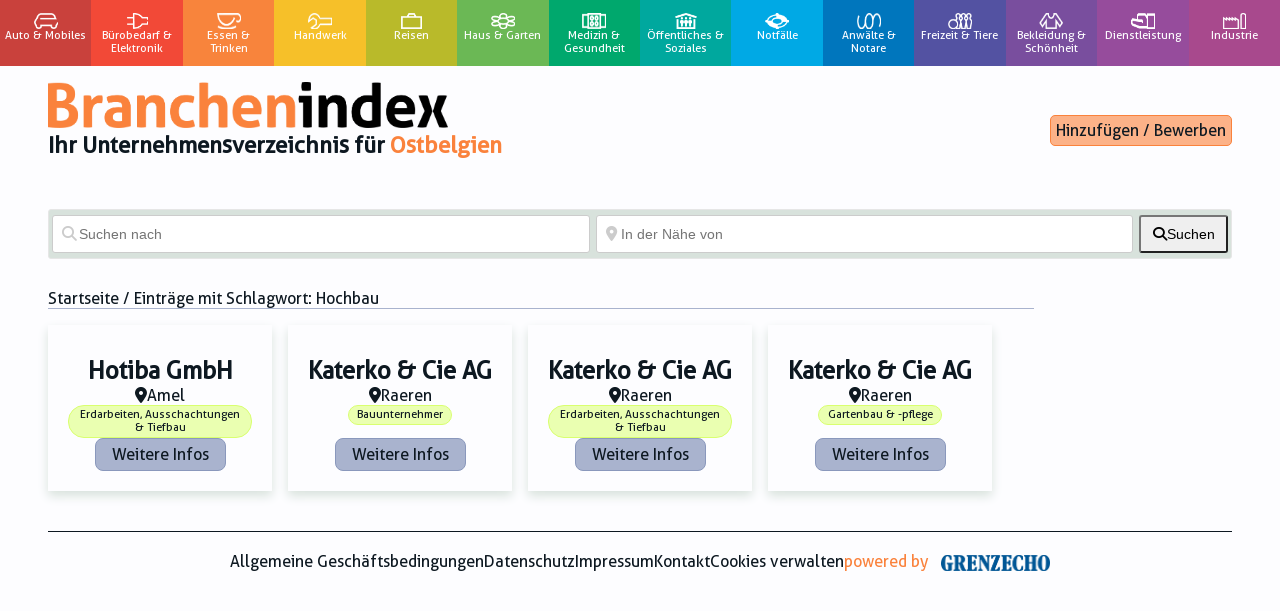

--- FILE ---
content_type: text/html; charset=UTF-8
request_url: https://branchenindex.be/places/tags/hochbau/
body_size: 43446
content:
<!DOCTYPE html>
<html dir="ltr" lang="de">
  <head>
    <meta name="viewport" content="width=device-width, initial-scale=1, user-scalable=no" />
    <meta charset="UTF-8">
    <title>
      Hochbau Archives - Branchenindex    </title>
    <meta name="theme-color" content="black" />
    <link rel="apple-touch-icon" sizes="180x180" href="https://branchenindex.be/apple-touch-icon.png">
    <link rel="icon" type="image/png" sizes="32x32" href="https://branchenindex.be/favicon-32x32.png">
    <link rel="icon" type="image/png" sizes="16x16" href="https://branchenindex.be/favicon-16x16.png">
    <link rel="mask-icon" href="https://branchenindex.be/safari-pinned-tab.svg" color="#5bbad5">
		<link rel="profile" href="http://gmpg.org/xfn/11">
		<link rel="pingback" href="https://branchenindex.be/xmlrpc.php">
    <link href="https://fonts.googleapis.com/css?family=Source+Sans+Pro:400,700,900&display=swap" rel="stylesheet" type='text/css' />
		<link href='https://fonts.googleapis.com/css?family=Open+Sans' rel='stylesheet' type='text/css' />

    <meta name='robots' content='index, follow, max-image-preview:large, max-snippet:-1, max-video-preview:-1' />

	<!-- This site is optimized with the Yoast SEO plugin v26.6 - https://yoast.com/wordpress/plugins/seo/ -->
	<link rel="canonical" href="https://branchenindex.be/places/tags/hochbau/" />
	<meta property="og:locale" content="de_DE" />
	<meta property="og:type" content="website" />
	<meta property="og:url" content="https://branchenindex.be/places/tags/hochbau/" />
	<meta property="og:site_name" content="Branchenindex" />
	<meta name="twitter:card" content="summary_large_image" />
	<script type="application/ld+json" class="yoast-schema-graph">{"@context":"https://schema.org","@graph":[{"@type":"CollectionPage","@id":"https://branchenindex.be/places/tags/hochbau/","url":"https://branchenindex.be/places/tags/hochbau/","name":"","isPartOf":{"@id":"https://branchenindex.be/#website"},"breadcrumb":{"@id":"https://branchenindex.be/places/tags/hochbau/#breadcrumb"},"inLanguage":"de"},{"@type":"BreadcrumbList","@id":"https://branchenindex.be/places/tags/hochbau/#breadcrumb","itemListElement":[{"@type":"ListItem","position":1,"name":"Home","item":"https://branchenindex.be/"},{"@type":"ListItem","position":2,"name":"Hochbau"}]},{"@type":"WebSite","@id":"https://branchenindex.be/#website","url":"https://branchenindex.be/","name":"Branchenindex","description":"Ihr Unternehmensverzeichnis für Ostbelgien","publisher":{"@id":"https://branchenindex.be/#organization"},"potentialAction":[{"@type":"SearchAction","target":{"@type":"EntryPoint","urlTemplate":"https://branchenindex.be/?s={search_term_string}"},"query-input":{"@type":"PropertyValueSpecification","valueRequired":true,"valueName":"search_term_string"}}],"inLanguage":"de"},{"@type":"Organization","@id":"https://branchenindex.be/#organization","name":"Branchenindex","url":"https://branchenindex.be/","logo":{"@type":"ImageObject","inLanguage":"de","@id":"https://branchenindex.be/#/schema/logo/image/","url":"https://branchenindex.be/wp-content/uploads/2022/12/branchenindex_neg.png","contentUrl":"https://branchenindex.be/wp-content/uploads/2022/12/branchenindex_neg.png","width":2151,"height":247,"caption":"Branchenindex"},"image":{"@id":"https://branchenindex.be/#/schema/logo/image/"},"sameAs":["https://www.facebook.com/Branchenindex.be"]}]}</script>
	<!-- / Yoast SEO plugin. -->


<link rel='dns-prefetch' href='//www.googletagmanager.com' />
<link rel='dns-prefetch' href='//use.fontawesome.com' />
<link rel="alternate" type="application/rss+xml" title="Branchenindex &raquo; Orte-Feed" href="https://branchenindex.be/places/feed/" />
<style id='wp-img-auto-sizes-contain-inline-css' type='text/css'>
img:is([sizes=auto i],[sizes^="auto," i]){contain-intrinsic-size:3000px 1500px}
/*# sourceURL=wp-img-auto-sizes-contain-inline-css */
</style>
<style id='wp-emoji-styles-inline-css' type='text/css'>

	img.wp-smiley, img.emoji {
		display: inline !important;
		border: none !important;
		box-shadow: none !important;
		height: 1em !important;
		width: 1em !important;
		margin: 0 0.07em !important;
		vertical-align: -0.1em !important;
		background: none !important;
		padding: 0 !important;
	}
/*# sourceURL=wp-emoji-styles-inline-css */
</style>
<link rel='stylesheet' id='wp-block-library-css' href='https://branchenindex.be/wp-includes/css/dist/block-library/style.min.css?ver=6.9' type='text/css' media='all' />
<style id='global-styles-inline-css' type='text/css'>
:root{--wp--preset--aspect-ratio--square: 1;--wp--preset--aspect-ratio--4-3: 4/3;--wp--preset--aspect-ratio--3-4: 3/4;--wp--preset--aspect-ratio--3-2: 3/2;--wp--preset--aspect-ratio--2-3: 2/3;--wp--preset--aspect-ratio--16-9: 16/9;--wp--preset--aspect-ratio--9-16: 9/16;--wp--preset--color--black: #000000;--wp--preset--color--cyan-bluish-gray: #abb8c3;--wp--preset--color--white: #ffffff;--wp--preset--color--pale-pink: #f78da7;--wp--preset--color--vivid-red: #cf2e2e;--wp--preset--color--luminous-vivid-orange: #ff6900;--wp--preset--color--luminous-vivid-amber: #fcb900;--wp--preset--color--light-green-cyan: #7bdcb5;--wp--preset--color--vivid-green-cyan: #00d084;--wp--preset--color--pale-cyan-blue: #8ed1fc;--wp--preset--color--vivid-cyan-blue: #0693e3;--wp--preset--color--vivid-purple: #9b51e0;--wp--preset--gradient--vivid-cyan-blue-to-vivid-purple: linear-gradient(135deg,rgb(6,147,227) 0%,rgb(155,81,224) 100%);--wp--preset--gradient--light-green-cyan-to-vivid-green-cyan: linear-gradient(135deg,rgb(122,220,180) 0%,rgb(0,208,130) 100%);--wp--preset--gradient--luminous-vivid-amber-to-luminous-vivid-orange: linear-gradient(135deg,rgb(252,185,0) 0%,rgb(255,105,0) 100%);--wp--preset--gradient--luminous-vivid-orange-to-vivid-red: linear-gradient(135deg,rgb(255,105,0) 0%,rgb(207,46,46) 100%);--wp--preset--gradient--very-light-gray-to-cyan-bluish-gray: linear-gradient(135deg,rgb(238,238,238) 0%,rgb(169,184,195) 100%);--wp--preset--gradient--cool-to-warm-spectrum: linear-gradient(135deg,rgb(74,234,220) 0%,rgb(151,120,209) 20%,rgb(207,42,186) 40%,rgb(238,44,130) 60%,rgb(251,105,98) 80%,rgb(254,248,76) 100%);--wp--preset--gradient--blush-light-purple: linear-gradient(135deg,rgb(255,206,236) 0%,rgb(152,150,240) 100%);--wp--preset--gradient--blush-bordeaux: linear-gradient(135deg,rgb(254,205,165) 0%,rgb(254,45,45) 50%,rgb(107,0,62) 100%);--wp--preset--gradient--luminous-dusk: linear-gradient(135deg,rgb(255,203,112) 0%,rgb(199,81,192) 50%,rgb(65,88,208) 100%);--wp--preset--gradient--pale-ocean: linear-gradient(135deg,rgb(255,245,203) 0%,rgb(182,227,212) 50%,rgb(51,167,181) 100%);--wp--preset--gradient--electric-grass: linear-gradient(135deg,rgb(202,248,128) 0%,rgb(113,206,126) 100%);--wp--preset--gradient--midnight: linear-gradient(135deg,rgb(2,3,129) 0%,rgb(40,116,252) 100%);--wp--preset--font-size--small: 13px;--wp--preset--font-size--medium: 20px;--wp--preset--font-size--large: 36px;--wp--preset--font-size--x-large: 42px;--wp--preset--spacing--20: 0.44rem;--wp--preset--spacing--30: 0.67rem;--wp--preset--spacing--40: 1rem;--wp--preset--spacing--50: 1.5rem;--wp--preset--spacing--60: 2.25rem;--wp--preset--spacing--70: 3.38rem;--wp--preset--spacing--80: 5.06rem;--wp--preset--shadow--natural: 6px 6px 9px rgba(0, 0, 0, 0.2);--wp--preset--shadow--deep: 12px 12px 50px rgba(0, 0, 0, 0.4);--wp--preset--shadow--sharp: 6px 6px 0px rgba(0, 0, 0, 0.2);--wp--preset--shadow--outlined: 6px 6px 0px -3px rgb(255, 255, 255), 6px 6px rgb(0, 0, 0);--wp--preset--shadow--crisp: 6px 6px 0px rgb(0, 0, 0);}:where(.is-layout-flex){gap: 0.5em;}:where(.is-layout-grid){gap: 0.5em;}body .is-layout-flex{display: flex;}.is-layout-flex{flex-wrap: wrap;align-items: center;}.is-layout-flex > :is(*, div){margin: 0;}body .is-layout-grid{display: grid;}.is-layout-grid > :is(*, div){margin: 0;}:where(.wp-block-columns.is-layout-flex){gap: 2em;}:where(.wp-block-columns.is-layout-grid){gap: 2em;}:where(.wp-block-post-template.is-layout-flex){gap: 1.25em;}:where(.wp-block-post-template.is-layout-grid){gap: 1.25em;}.has-black-color{color: var(--wp--preset--color--black) !important;}.has-cyan-bluish-gray-color{color: var(--wp--preset--color--cyan-bluish-gray) !important;}.has-white-color{color: var(--wp--preset--color--white) !important;}.has-pale-pink-color{color: var(--wp--preset--color--pale-pink) !important;}.has-vivid-red-color{color: var(--wp--preset--color--vivid-red) !important;}.has-luminous-vivid-orange-color{color: var(--wp--preset--color--luminous-vivid-orange) !important;}.has-luminous-vivid-amber-color{color: var(--wp--preset--color--luminous-vivid-amber) !important;}.has-light-green-cyan-color{color: var(--wp--preset--color--light-green-cyan) !important;}.has-vivid-green-cyan-color{color: var(--wp--preset--color--vivid-green-cyan) !important;}.has-pale-cyan-blue-color{color: var(--wp--preset--color--pale-cyan-blue) !important;}.has-vivid-cyan-blue-color{color: var(--wp--preset--color--vivid-cyan-blue) !important;}.has-vivid-purple-color{color: var(--wp--preset--color--vivid-purple) !important;}.has-black-background-color{background-color: var(--wp--preset--color--black) !important;}.has-cyan-bluish-gray-background-color{background-color: var(--wp--preset--color--cyan-bluish-gray) !important;}.has-white-background-color{background-color: var(--wp--preset--color--white) !important;}.has-pale-pink-background-color{background-color: var(--wp--preset--color--pale-pink) !important;}.has-vivid-red-background-color{background-color: var(--wp--preset--color--vivid-red) !important;}.has-luminous-vivid-orange-background-color{background-color: var(--wp--preset--color--luminous-vivid-orange) !important;}.has-luminous-vivid-amber-background-color{background-color: var(--wp--preset--color--luminous-vivid-amber) !important;}.has-light-green-cyan-background-color{background-color: var(--wp--preset--color--light-green-cyan) !important;}.has-vivid-green-cyan-background-color{background-color: var(--wp--preset--color--vivid-green-cyan) !important;}.has-pale-cyan-blue-background-color{background-color: var(--wp--preset--color--pale-cyan-blue) !important;}.has-vivid-cyan-blue-background-color{background-color: var(--wp--preset--color--vivid-cyan-blue) !important;}.has-vivid-purple-background-color{background-color: var(--wp--preset--color--vivid-purple) !important;}.has-black-border-color{border-color: var(--wp--preset--color--black) !important;}.has-cyan-bluish-gray-border-color{border-color: var(--wp--preset--color--cyan-bluish-gray) !important;}.has-white-border-color{border-color: var(--wp--preset--color--white) !important;}.has-pale-pink-border-color{border-color: var(--wp--preset--color--pale-pink) !important;}.has-vivid-red-border-color{border-color: var(--wp--preset--color--vivid-red) !important;}.has-luminous-vivid-orange-border-color{border-color: var(--wp--preset--color--luminous-vivid-orange) !important;}.has-luminous-vivid-amber-border-color{border-color: var(--wp--preset--color--luminous-vivid-amber) !important;}.has-light-green-cyan-border-color{border-color: var(--wp--preset--color--light-green-cyan) !important;}.has-vivid-green-cyan-border-color{border-color: var(--wp--preset--color--vivid-green-cyan) !important;}.has-pale-cyan-blue-border-color{border-color: var(--wp--preset--color--pale-cyan-blue) !important;}.has-vivid-cyan-blue-border-color{border-color: var(--wp--preset--color--vivid-cyan-blue) !important;}.has-vivid-purple-border-color{border-color: var(--wp--preset--color--vivid-purple) !important;}.has-vivid-cyan-blue-to-vivid-purple-gradient-background{background: var(--wp--preset--gradient--vivid-cyan-blue-to-vivid-purple) !important;}.has-light-green-cyan-to-vivid-green-cyan-gradient-background{background: var(--wp--preset--gradient--light-green-cyan-to-vivid-green-cyan) !important;}.has-luminous-vivid-amber-to-luminous-vivid-orange-gradient-background{background: var(--wp--preset--gradient--luminous-vivid-amber-to-luminous-vivid-orange) !important;}.has-luminous-vivid-orange-to-vivid-red-gradient-background{background: var(--wp--preset--gradient--luminous-vivid-orange-to-vivid-red) !important;}.has-very-light-gray-to-cyan-bluish-gray-gradient-background{background: var(--wp--preset--gradient--very-light-gray-to-cyan-bluish-gray) !important;}.has-cool-to-warm-spectrum-gradient-background{background: var(--wp--preset--gradient--cool-to-warm-spectrum) !important;}.has-blush-light-purple-gradient-background{background: var(--wp--preset--gradient--blush-light-purple) !important;}.has-blush-bordeaux-gradient-background{background: var(--wp--preset--gradient--blush-bordeaux) !important;}.has-luminous-dusk-gradient-background{background: var(--wp--preset--gradient--luminous-dusk) !important;}.has-pale-ocean-gradient-background{background: var(--wp--preset--gradient--pale-ocean) !important;}.has-electric-grass-gradient-background{background: var(--wp--preset--gradient--electric-grass) !important;}.has-midnight-gradient-background{background: var(--wp--preset--gradient--midnight) !important;}.has-small-font-size{font-size: var(--wp--preset--font-size--small) !important;}.has-medium-font-size{font-size: var(--wp--preset--font-size--medium) !important;}.has-large-font-size{font-size: var(--wp--preset--font-size--large) !important;}.has-x-large-font-size{font-size: var(--wp--preset--font-size--x-large) !important;}
/*# sourceURL=global-styles-inline-css */
</style>

<style id='classic-theme-styles-inline-css' type='text/css'>
/*! This file is auto-generated */
.wp-block-button__link{color:#fff;background-color:#32373c;border-radius:9999px;box-shadow:none;text-decoration:none;padding:calc(.667em + 2px) calc(1.333em + 2px);font-size:1.125em}.wp-block-file__button{background:#32373c;color:#fff;text-decoration:none}
/*# sourceURL=/wp-includes/css/classic-themes.min.css */
</style>
<link rel='stylesheet' id='select2-css' href='https://branchenindex.be/wp-content/plugins/geodirectory/assets/css/select2/select2.css?ver=2.8.149' type='text/css' media='all' />
<link rel='stylesheet' id='geodir-core-css' href='https://branchenindex.be/wp-content/plugins/geodirectory/assets/css/gd_core_frontend.css?ver=2.8.149' type='text/css' media='all' />
<link rel='stylesheet' id='geodir-adv-search-css' href='https://branchenindex.be/wp-content/plugins/geodir_advance_search_filters/assets/css/style.css?ver=2.1.0.7' type='text/css' media='all' />
<link rel='stylesheet' id='geodir-location-css-css' href='https://branchenindex.be/wp-content/plugins/geodir_location_manager/assets/css/geodir-location.css?ver=2.1.0.14' type='text/css' media='all' />
<link rel='stylesheet' id='geodir-pricing-css' href='https://branchenindex.be/wp-content/plugins/geodir_payment_manager/assets/css/style.css?ver=2.6.1.0' type='text/css' media='all' />
<link rel='stylesheet' id='menu-image-css' href='https://branchenindex.be/wp-content/plugins/menu-image/includes/css/menu-image.css?ver=3.13' type='text/css' media='all' />
<link rel='stylesheet' id='dashicons-css' href='https://branchenindex.be/wp-includes/css/dashicons.min.css?ver=6.9' type='text/css' media='all' />
<link rel='stylesheet' id='animate-css-css' href='https://branchenindex.be/wp-content/plugins/popup-addon-for-ninja-forms/css/animations.css?ver=6.9' type='text/css' media='all' />
<link rel='stylesheet' id='magnific-popup-css' href='https://branchenindex.be/wp-content/plugins/popup-addon-for-ninja-forms/css/magnific-popup.css?ver=6.9' type='text/css' media='all' />
<link rel='stylesheet' id='recaptcha-public-style-css' href='https://branchenindex.be/wp-content/plugins/geodir_recaptcha/assets/css/geodir_recaptcha_public.css?ver=2.0.0' type='text/css' media='all' />
<link rel='stylesheet' id='branchen-style-css' href='https://branchenindex.be/wp-content/themes/branchen-neu/style.css?ver=1.0.7' type='text/css' media='all' />
<link rel='stylesheet' id='ayecode-ui-css' href='https://branchenindex.be/wp-content/plugins/geodirectory/vendor/ayecode/wp-ayecode-ui/assets-v5/css/ayecode-ui-compatibility.css?ver=0.2.42' type='text/css' media='all' />
<style id='ayecode-ui-inline-css' type='text/css'>
body.modal-open #wpadminbar{z-index:999}.embed-responsive-16by9 .fluid-width-video-wrapper{padding:0!important;position:initial}
/*# sourceURL=ayecode-ui-inline-css */
</style>
<link rel='stylesheet' id='font-awesome-css' href='https://use.fontawesome.com/releases/v6.7.2/css/all.css?wpfas=true' type='text/css' media='all' />
<script type="text/javascript" src="https://branchenindex.be/wp-includes/js/jquery/jquery.min.js?ver=3.7.1" id="jquery-core-js"></script>
<script type="text/javascript" id="jquery-core-js-after">
/* <![CDATA[ */
window.gdSetMap = window.gdSetMap || 'auto';window.gdLoadMap = window.gdLoadMap || '';
//# sourceURL=jquery-core-js-after
/* ]]> */
</script>
<script type="text/javascript" src="https://branchenindex.be/wp-includes/js/jquery/jquery-migrate.min.js?ver=3.4.1" id="jquery-migrate-js"></script>
<script type="text/javascript" id="jquery-js-after">
/* <![CDATA[ */
window.gdSetMap = window.gdSetMap || 'auto';window.gdLoadMap = window.gdLoadMap || '';
//# sourceURL=jquery-js-after
/* ]]> */
</script>
<script type="text/javascript" src="https://branchenindex.be/wp-content/plugins/geodirectory/assets/js/select2/select2.full.min.js?ver=4.0.4" id="select2-js"></script>
<script type="text/javascript" src="https://branchenindex.be/wp-content/plugins/geodirectory/vendor/ayecode/wp-ayecode-ui/assets-v5/js/bootstrap.bundle.min.js?ver=0.2.42" id="bootstrap-js-bundle-js"></script>
<script type="text/javascript" id="bootstrap-js-bundle-js-after">
/* <![CDATA[ */
function aui_init_greedy_nav(){jQuery('nav.greedy').each(function(i,obj){if(jQuery(this).hasClass("being-greedy")){return true}jQuery(this).addClass('navbar-expand');jQuery(this).off('shown.bs.tab').on('shown.bs.tab',function(e){if(jQuery(e.target).closest('.dropdown-menu').hasClass('greedy-links')){jQuery(e.target).closest('.greedy').find('.greedy-btn.dropdown').attr('aria-expanded','false');jQuery(e.target).closest('.greedy-links').removeClass('show').addClass('d-none')}});jQuery(document).off('mousemove','.greedy-btn').on('mousemove','.greedy-btn',function(e){jQuery('.dropdown-menu.greedy-links').removeClass('d-none')});var $vlinks='';var $dDownClass='';var ddItemClass='greedy-nav-item';if(jQuery(this).find('.navbar-nav').length){if(jQuery(this).find('.navbar-nav').hasClass("being-greedy")){return true}$vlinks=jQuery(this).find('.navbar-nav').addClass("being-greedy w-100").removeClass('overflow-hidden')}else if(jQuery(this).find('.nav').length){if(jQuery(this).find('.nav').hasClass("being-greedy")){return true}$vlinks=jQuery(this).find('.nav').addClass("being-greedy w-100").removeClass('overflow-hidden');$dDownClass=' mt-0 p-0 zi-5 ';ddItemClass+=' mt-0 me-0'}else{return false}jQuery($vlinks).append('<li class="nav-item list-unstyled ml-auto greedy-btn d-none dropdown"><button data-bs-toggle="collapse" class="nav-link greedy-nav-link" role="button"><i class="fas fa-ellipsis-h"></i> <span class="greedy-count badge bg-dark rounded-pill"></span></button><ul class="greedy-links dropdown-menu dropdown-menu-end '+$dDownClass+'"></ul></li>');var $hlinks=jQuery(this).find('.greedy-links');var $btn=jQuery(this).find('.greedy-btn');var numOfItems=0;var totalSpace=0;var closingTime=1000;var breakWidths=[];$vlinks.children().outerWidth(function(i,w){totalSpace+=w;numOfItems+=1;breakWidths.push(totalSpace)});var availableSpace,numOfVisibleItems,requiredSpace,buttonSpace,timer;function check(){buttonSpace=$btn.width();availableSpace=$vlinks.width()-10;numOfVisibleItems=$vlinks.children().length;requiredSpace=breakWidths[numOfVisibleItems-1];if(numOfVisibleItems>1&&requiredSpace>availableSpace){var $li=$vlinks.children().last().prev();$li.removeClass('nav-item').addClass(ddItemClass);if(!jQuery($hlinks).children().length){$li.find('.nav-link').addClass('w-100 dropdown-item rounded-0 rounded-bottom')}else{jQuery($hlinks).find('.nav-link').removeClass('rounded-top');$li.find('.nav-link').addClass('w-100 dropdown-item rounded-0 rounded-top')}$li.prependTo($hlinks);numOfVisibleItems-=1;check()}else if(availableSpace>breakWidths[numOfVisibleItems]){$hlinks.children().first().insertBefore($btn);numOfVisibleItems+=1;check()}jQuery($btn).find(".greedy-count").html(numOfItems-numOfVisibleItems);if(numOfVisibleItems===numOfItems){$btn.addClass('d-none')}else $btn.removeClass('d-none')}jQuery(window).on("resize",function(){check()});check()})}function aui_select2_locale(){var aui_select2_params={"i18n_select_state_text":"Select an option\u2026","i18n_no_matches":"No matches found","i18n_ajax_error":"Loading failed","i18n_input_too_short_1":"Please enter 1 or more characters","i18n_input_too_short_n":"Please enter %item% or more characters","i18n_input_too_long_1":"Please delete 1 character","i18n_input_too_long_n":"Please delete %item% characters","i18n_selection_too_long_1":"You can only select 1 item","i18n_selection_too_long_n":"You can only select %item% items","i18n_load_more":"Loading more results\u2026","i18n_searching":"Searching\u2026"};return{theme:"bootstrap-5",width:jQuery(this).data('width')?jQuery(this).data('width'):jQuery(this).hasClass('w-100')?'100%':'style',placeholder:jQuery(this).data('placeholder'),language:{errorLoading:function(){return aui_select2_params.i18n_searching},inputTooLong:function(args){var overChars=args.input.length-args.maximum;if(1===overChars){return aui_select2_params.i18n_input_too_long_1}return aui_select2_params.i18n_input_too_long_n.replace('%item%',overChars)},inputTooShort:function(args){var remainingChars=args.minimum-args.input.length;if(1===remainingChars){return aui_select2_params.i18n_input_too_short_1}return aui_select2_params.i18n_input_too_short_n.replace('%item%',remainingChars)},loadingMore:function(){return aui_select2_params.i18n_load_more},maximumSelected:function(args){if(args.maximum===1){return aui_select2_params.i18n_selection_too_long_1}return aui_select2_params.i18n_selection_too_long_n.replace('%item%',args.maximum)},noResults:function(){return aui_select2_params.i18n_no_matches},searching:function(){return aui_select2_params.i18n_searching}}}}function aui_init_select2(){var select2_args=jQuery.extend({},aui_select2_locale());jQuery("select.aui-select2").each(function(){if(!jQuery(this).hasClass("select2-hidden-accessible")){jQuery(this).select2(select2_args)}})}function aui_time_ago(selector){var aui_timeago_params={"prefix_ago":"","suffix_ago":" ago","prefix_after":"after ","suffix_after":"","seconds":"less than a minute","minute":"about a minute","minutes":"%d minutes","hour":"about an hour","hours":"about %d hours","day":"a day","days":"%d days","month":"about a month","months":"%d months","year":"about a year","years":"%d years"};var templates={prefix:aui_timeago_params.prefix_ago,suffix:aui_timeago_params.suffix_ago,seconds:aui_timeago_params.seconds,minute:aui_timeago_params.minute,minutes:aui_timeago_params.minutes,hour:aui_timeago_params.hour,hours:aui_timeago_params.hours,day:aui_timeago_params.day,days:aui_timeago_params.days,month:aui_timeago_params.month,months:aui_timeago_params.months,year:aui_timeago_params.year,years:aui_timeago_params.years};var template=function(t,n){return templates[t]&&templates[t].replace(/%d/i,Math.abs(Math.round(n)))};var timer=function(time){if(!time)return;time=time.replace(/\.\d+/,"");time=time.replace(/-/,"/").replace(/-/,"/");time=time.replace(/T/," ").replace(/Z/," UTC");time=time.replace(/([\+\-]\d\d)\:?(\d\d)/," $1$2");time=new Date(time*1000||time);var now=new Date();var seconds=((now.getTime()-time)*.001)>>0;var minutes=seconds/60;var hours=minutes/60;var days=hours/24;var years=days/365;return templates.prefix+(seconds<45&&template('seconds',seconds)||seconds<90&&template('minute',1)||minutes<45&&template('minutes',minutes)||minutes<90&&template('hour',1)||hours<24&&template('hours',hours)||hours<42&&template('day',1)||days<30&&template('days',days)||days<45&&template('month',1)||days<365&&template('months',days/30)||years<1.5&&template('year',1)||template('years',years))+templates.suffix};var elements=document.getElementsByClassName(selector);if(selector&&elements&&elements.length){for(var i in elements){var $el=elements[i];if(typeof $el==='object'){$el.innerHTML='<i class="far fa-clock"></i> '+timer($el.getAttribute('title')||$el.getAttribute('datetime'))}}}setTimeout(function(){aui_time_ago(selector)},60000)}function aui_init_tooltips(){jQuery('[data-bs-toggle="tooltip"]').tooltip();jQuery('[data-bs-toggle="popover"]').popover();jQuery('[data-bs-toggle="popover-html"]').popover({html:true,sanitize:false});jQuery('[data-bs-toggle="popover"],[data-bs-toggle="popover-html"]').on('inserted.bs.popover',function(){jQuery('body > .popover').wrapAll("<div class='bsui' />")})}$aui_doing_init_flatpickr=false;function aui_init_flatpickr(){if(typeof jQuery.fn.flatpickr==="function"&&!$aui_doing_init_flatpickr){$aui_doing_init_flatpickr=true;try{flatpickr.localize({weekdays:{shorthand:['Sun','Mon','Tue','Wed','Thu','Fri','Sat'],longhand:['Sun','Mon','Tue','Wed','Thu','Fri','Sat'],},months:{shorthand:['Jan','Feb','Mar','Apr','May','Jun','Jul','Aug','Sep','Oct','Nov','Dec'],longhand:['January','February','March','April','May','June','July','August','September','October','November','December'],},daysInMonth:[31,28,31,30,31,30,31,31,30,31,30,31],firstDayOfWeek:1,ordinal:function(nth){var s=nth%100;if(s>3&&s<21)return"th";switch(s%10){case 1:return"st";case 2:return"nd";case 3:return"rd";default:return"th"}},rangeSeparator:' to ',weekAbbreviation:'Wk',scrollTitle:'Scroll to increment',toggleTitle:'Click to toggle',amPM:['AM','PM'],yearAriaLabel:'Year',hourAriaLabel:'Hour',minuteAriaLabel:'Minute',time_24hr:false})}catch(err){console.log(err.message)}jQuery('input[data-aui-init="flatpickr"]:not(.flatpickr-input)').flatpickr()}$aui_doing_init_flatpickr=false}$aui_doing_init_iconpicker=false;function aui_init_iconpicker(){if(typeof jQuery.fn.iconpicker==="function"&&!$aui_doing_init_iconpicker){$aui_doing_init_iconpicker=true;jQuery('input[data-aui-init="iconpicker"]:not(.iconpicker-input)').iconpicker()}$aui_doing_init_iconpicker=false}function aui_modal_iframe($title,$url,$footer,$dismissible,$class,$dialog_class,$body_class,responsive){if(!$body_class){$body_class='p-0'}var wClass='text-center position-absolute w-100 text-dark overlay overlay-white p-0 m-0 d-flex justify-content-center align-items-center';var wStyle='';var sStyle='';var $body="",sClass="w-100 p-0 m-0";if(responsive){$body+='<div class="embed-responsive embed-responsive-16by9 ratio ratio-16x9">';wClass+=' h-100';sClass+=' embed-responsive-item'}else{wClass+=' vh-100';sClass+=' vh-100';wStyle+=' height: 90vh !important;';sStyle+=' height: 90vh !important;'}$body+='<div class="ac-preview-loading '+wClass+'" style="left:0;top:0;'+wStyle+'"><div class="spinner-border" role="status"></div></div>';$body+='<iframe id="embedModal-iframe" class="'+sClass+'" style="'+sStyle+'" src="" width="100%" height="100%" frameborder="0" allowtransparency="true"></iframe>';if(responsive){$body+='</div>'}$m=aui_modal($title,$body,$footer,$dismissible,$class,$dialog_class,$body_class);const auiModal=document.getElementById('aui-modal');auiModal.addEventListener('shown.bs.modal',function(e){iFrame=jQuery('#embedModal-iframe');jQuery('.ac-preview-loading').removeClass('d-none').addClass('d-flex');iFrame.attr({src:$url});iFrame.load(function(){jQuery('.ac-preview-loading').removeClass('d-flex').addClass('d-none')})});return $m}function aui_modal($title,$body,$footer,$dismissible,$class,$dialog_class,$body_class){if(!$class){$class=''}if(!$dialog_class){$dialog_class=''}if(!$body){$body='<div class="text-center"><div class="spinner-border" role="status"></div></div>'}jQuery('.aui-modal').remove();jQuery('.modal-backdrop').remove();jQuery('body').css({overflow:'','padding-right':''});var $modal='';$modal+='<div id="aui-modal" class="modal aui-modal fade shadow bsui '+$class+'" tabindex="-1">'+'<div class="modal-dialog modal-dialog-centered '+$dialog_class+'">'+'<div class="modal-content border-0 shadow">';if($title){$modal+='<div class="modal-header">'+'<h5 class="modal-title">'+$title+'</h5>';if($dismissible){$modal+='<button type="button" class="btn-close" data-bs-dismiss="modal" aria-label="Close">'+'</button>'}$modal+='</div>'}$modal+='<div class="modal-body '+$body_class+'">'+$body+'</div>';if($footer){$modal+='<div class="modal-footer">'+$footer+'</div>'}$modal+='</div>'+'</div>'+'</div>';jQuery('body').append($modal);const ayeModal=new bootstrap.Modal('.aui-modal',{});ayeModal.show()}function aui_conditional_fields(form){jQuery(form).find(".aui-conditional-field").each(function(){var $element_require=jQuery(this).data('element-require');if($element_require){$element_require=$element_require.replace("&#039;","'");$element_require=$element_require.replace("&quot;",'"');if(aui_check_form_condition($element_require,form)){jQuery(this).removeClass('d-none')}else{jQuery(this).addClass('d-none')}}})}function aui_check_form_condition(condition,form){if(form){condition=condition.replace(/\(form\)/g,"('"+form+"')")}return new Function("return "+condition+";")()}jQuery.fn.aui_isOnScreen=function(){var win=jQuery(window);var viewport={top:win.scrollTop(),left:win.scrollLeft()};viewport.right=viewport.left+win.width();viewport.bottom=viewport.top+win.height();var bounds=this.offset();bounds.right=bounds.left+this.outerWidth();bounds.bottom=bounds.top+this.outerHeight();return(!(viewport.right<bounds.left||viewport.left>bounds.right||viewport.bottom<bounds.top||viewport.top>bounds.bottom))};function aui_carousel_maybe_show_multiple_items($carousel){var $items={};var $item_count=0;if(!jQuery($carousel).find('.carousel-inner-original').length){jQuery($carousel).append('<div class="carousel-inner-original d-none">'+jQuery($carousel).find('.carousel-inner').html().replaceAll('carousel-item','not-carousel-item')+'</div>')}jQuery($carousel).find('.carousel-inner-original .not-carousel-item').each(function(){$items[$item_count]=jQuery(this).html();$item_count++});if(!$item_count){return}if(jQuery(window).width()<=576){if(jQuery($carousel).find('.carousel-inner').hasClass('aui-multiple-items')&&jQuery($carousel).find('.carousel-inner-original').length){jQuery($carousel).find('.carousel-inner').removeClass('aui-multiple-items').html(jQuery($carousel).find('.carousel-inner-original').html().replaceAll('not-carousel-item','carousel-item'));jQuery($carousel).find(".carousel-indicators li").removeClass("d-none")}}else{var $md_count=jQuery($carousel).data('limit_show');var $md_cols_count=jQuery($carousel).data('cols_show');var $new_items='';var $new_items_count=0;var $new_item_count=0;var $closed=true;Object.keys($items).forEach(function(key,index){if(index!=0&&Number.isInteger(index/$md_count)){$new_items+='</div></div>';$closed=true}if(index==0||Number.isInteger(index/$md_count)){$row_cols_class=$md_cols_count?' g-lg-4 g-3 row-cols-1 row-cols-lg-'+$md_cols_count:'';$active=index==0?'active':'';$new_items+='<div class="carousel-item '+$active+'"><div class="row'+$row_cols_class+' ">';$closed=false;$new_items_count++;$new_item_count=0}$new_items+='<div class="col ">'+$items[index]+'</div>';$new_item_count++});if(!$closed){if($md_count-$new_item_count>0){$placeholder_count=$md_count-$new_item_count;while($placeholder_count>0){$new_items+='<div class="col "></div>';$placeholder_count--}}$new_items+='</div></div>'}jQuery($carousel).find('.carousel-inner').addClass('aui-multiple-items').html($new_items);jQuery($carousel).find('.carousel-item.active img').each(function(){if(real_srcset=jQuery(this).attr("data-srcset")){if(!jQuery(this).attr("srcset"))jQuery(this).attr("srcset",real_srcset)}if(real_src=jQuery(this).attr("data-src")){if(!jQuery(this).attr("srcset"))jQuery(this).attr("src",real_src)}});$hide_count=$new_items_count-1;jQuery($carousel).find(".carousel-indicators li:gt("+$hide_count+")").addClass("d-none")}jQuery(window).trigger("aui_carousel_multiple")}function aui_init_carousel_multiple_items(){jQuery(window).on("resize",function(){jQuery('.carousel-multiple-items').each(function(){aui_carousel_maybe_show_multiple_items(this)})});jQuery('.carousel-multiple-items').each(function(){aui_carousel_maybe_show_multiple_items(this)})}function init_nav_sub_menus(){jQuery('.navbar-multi-sub-menus').each(function(i,obj){if(jQuery(this).hasClass("has-sub-sub-menus")){return true}jQuery(this).addClass('has-sub-sub-menus');jQuery(this).find('.dropdown-menu a.dropdown-toggle').on('click',function(e){var $el=jQuery(this);$el.toggleClass('active-dropdown');var $parent=jQuery(this).offsetParent(".dropdown-menu");if(!jQuery(this).next().hasClass('show')){jQuery(this).parents('.dropdown-menu').first().find('.show').removeClass("show")}var $subMenu=jQuery(this).next(".dropdown-menu");$subMenu.toggleClass('show');jQuery(this).parent("li").toggleClass('show');jQuery(this).parents('li.nav-item.dropdown.show').on('hidden.bs.dropdown',function(e){jQuery('.dropdown-menu .show').removeClass("show");$el.removeClass('active-dropdown')});if(!$parent.parent().hasClass('navbar-nav')){$el.next().addClass('position-relative border-top border-bottom')}return false})})}function aui_lightbox_embed($link,ele){ele.preventDefault();jQuery('.aui-carousel-modal').remove();var $modal='<div class="modal fade aui-carousel-modal bsui" id="aui-carousel-modal" tabindex="-1" role="dialog" aria-labelledby="aui-modal-title" aria-hidden="true"><div class="modal-dialog modal-dialog-centered modal-xl mw-100"><div class="modal-content bg-transparent border-0 shadow-none"><div class="modal-header"><h5 class="modal-title" id="aui-modal-title"></h5></div><div class="modal-body text-center"><i class="fas fa-circle-notch fa-spin fa-3x"></i></div></div></div></div>';jQuery('body').append($modal);const ayeModal=new bootstrap.Modal('.aui-carousel-modal',{});const myModalEl=document.getElementById('aui-carousel-modal');myModalEl.addEventListener('hidden.bs.modal',event=>{jQuery(".aui-carousel-modal iframe").attr('src','')});jQuery('.aui-carousel-modal').on('shown.bs.modal',function(e){jQuery('.aui-carousel-modal .carousel-item.active').find('iframe').each(function(){var $iframe=jQuery(this);$iframe.parent().find('.ac-preview-loading').removeClass('d-none').addClass('d-flex');if(!$iframe.attr('src')&&$iframe.data('src')){$iframe.attr('src',$iframe.data('src'))}$iframe.on('load',function(){setTimeout(function(){$iframe.parent().find('.ac-preview-loading').removeClass('d-flex').addClass('d-none')},1250)})})});$container=jQuery($link).closest('.aui-gallery');$clicked_href=jQuery($link).attr('href');$images=[];$container.find('.aui-lightbox-image, .aui-lightbox-iframe').each(function(){var a=this;var href=jQuery(a).attr('href');if(href){$images.push(href)}});if($images.length){var $carousel='<div id="aui-embed-slider-modal" class="carousel slide" >';if($images.length>1){$i=0;$carousel+='<ol class="carousel-indicators position-fixed">';$container.find('.aui-lightbox-image, .aui-lightbox-iframe').each(function(){$active=$clicked_href==jQuery(this).attr('href')?'active':'';$carousel+='<li data-bs-target="#aui-embed-slider-modal" data-bs-slide-to="'+$i+'" class="'+$active+'"></li>';$i++});$carousel+='</ol>'}$i=0;$rtl_class='justify-content-start';$carousel+='<div class="carousel-inner d-flex align-items-center '+$rtl_class+'">';$container.find('.aui-lightbox-image').each(function(){var a=this;var href=jQuery(a).attr('href');$active=$clicked_href==jQuery(this).attr('href')?'active':'';$carousel+='<div class="carousel-item '+$active+'"><div>';var css_height=window.innerWidth>window.innerHeight?'90vh':'auto';var srcset=jQuery(a).find('img').attr('srcset');var sizes='';if(srcset){var sources=srcset.split(',').map(s=>{var parts=s.trim().split(' ');return{width:parseInt(parts[1].replace('w','')),descriptor:parts[1].replace('w','px')}}).sort((a,b)=>b.width-a.width);sizes=sources.map((source,index,array)=>{if(index===0){return `${source.descriptor}`}else{return `(max-width:${source.width-1}px)${array[index-1].descriptor}`}}).reverse().join(', ')}var img=href?jQuery(a).find('img').clone().attr('src',href).attr('sizes',sizes).removeClass().addClass('mx-auto d-block w-auto rounded').css({'max-height':css_height,'max-width':'98%'}).get(0).outerHTML:jQuery(a).find('img').clone().removeClass().addClass('mx-auto d-block w-auto rounded').css({'max-height':css_height,'max-width':'98%'}).get(0).outerHTML;$carousel+=img;if(jQuery(a).parent().find('.carousel-caption').length){$carousel+=jQuery(a).parent().find('.carousel-caption').clone().removeClass('sr-only visually-hidden').get(0).outerHTML}else if(jQuery(a).parent().find('.figure-caption').length){$carousel+=jQuery(a).parent().find('.figure-caption').clone().removeClass('sr-only visually-hidden').addClass('carousel-caption').get(0).outerHTML}$carousel+='</div></div>';$i++});$container.find('.aui-lightbox-iframe').each(function(){var a=this;var css_height=window.innerWidth>window.innerHeight?'90vh;':'auto;';var styleWidth=$images.length>1?'max-width:70%;':'';$active=$clicked_href==jQuery(this).attr('href')?'active':'';$carousel+='<div class="carousel-item '+$active+'"><div class="modal-xl mx-auto ratio ratio-16x9" style="max-height:'+css_height+styleWidth+'">';var url=jQuery(a).attr('href');var iframe='<div class="ac-preview-loading text-light d-none" style="left:0;top:0;height:'+css_height+'"><div class="spinner-border m-auto" role="status"></div></div>';iframe+='<iframe class="aui-carousel-iframe" style="height:'+css_height+'" src="" data-src="'+url+'?rel=0&amp;showinfo=0&amp;modestbranding=1&amp;autoplay=1" allow="autoplay"></iframe>';var img=iframe;$carousel+=img;$carousel+='</div></div>';$i++});$carousel+='</div>';if($images.length>1){$carousel+='<a class="carousel-control-prev" href="#aui-embed-slider-modal" role="button" data-bs-slide="prev">';$carousel+='<span class="carousel-control-prev-icon" aria-hidden="true"></span>';$carousel+=' <a class="carousel-control-next" href="#aui-embed-slider-modal" role="button" data-bs-slide="next">';$carousel+='<span class="carousel-control-next-icon" aria-hidden="true"></span>';$carousel+='</a>'}$carousel+='</div>';var $close='<button type="button" class="btn-close btn-close-white text-end position-fixed" style="right: 20px;top: 10px; z-index: 1055;" data-bs-dismiss="modal" aria-label="Close"></button>';jQuery('.aui-carousel-modal .modal-content').html($carousel).prepend($close);ayeModal.show();try{if('ontouchstart'in document.documentElement||navigator.maxTouchPoints>0){let _bsC=new bootstrap.Carousel('#aui-embed-slider-modal')}}catch(err){}}}function aui_init_lightbox_embed(){jQuery('.aui-lightbox-image, .aui-lightbox-iframe').off('click').on("click",function(ele){aui_lightbox_embed(this,ele)})}function aui_init_modal_iframe(){jQuery('.aui-has-embed, [data-aui-embed="iframe"]').each(function(e){if(!jQuery(this).hasClass('aui-modal-iframed')&&jQuery(this).data('embed-url')){jQuery(this).addClass('aui-modal-iframed');jQuery(this).on("click",function(e1){aui_modal_iframe('',jQuery(this).data('embed-url'),'',true,'','modal-lg','aui-modal-iframe p-0',true);return false})}})}$aui_doing_toast=false;function aui_toast($id,$type,$title,$title_small,$body,$time,$can_close){if($aui_doing_toast){setTimeout(function(){aui_toast($id,$type,$title,$title_small,$body,$time,$can_close)},500);return}$aui_doing_toast=true;if($can_close==null){$can_close=false}if($time==''||$time==null){$time=3000}if(document.getElementById($id)){jQuery('#'+$id).toast('show');setTimeout(function(){$aui_doing_toast=false},500);return}var uniqid=Date.now();if($id){uniqid=$id}$op="";$tClass='';$thClass='';$icon="";if($type=='success'){$op="opacity:.92;";$tClass='alert bg-success w-auto';$thClass='bg-transparent border-0 text-white';$icon="<div class='h5 m-0 p-0'><i class='fas fa-check-circle me-2'></i></div>"}else if($type=='error'||$type=='danger'){$op="opacity:.92;";$tClass='alert bg-danger  w-auto';$thClass='bg-transparent border-0 text-white';$icon="<div class='h5 m-0 p-0'><i class='far fa-times-circle me-2'></i></div>"}else if($type=='info'){$op="opacity:.92;";$tClass='alert bg-info  w-auto';$thClass='bg-transparent border-0 text-white';$icon="<div class='h5 m-0 p-0'><i class='fas fa-info-circle me-2'></i></div>"}else if($type=='warning'){$op="opacity:.92;";$tClass='alert bg-warning  w-auto';$thClass='bg-transparent border-0 text-dark';$icon="<div class='h5 m-0 p-0'><i class='fas fa-exclamation-triangle me-2'></i></div>"}if(!document.getElementById("aui-toasts")){jQuery('body').append('<div class="bsui" id="aui-toasts"><div class="position-fixed aui-toast-bottom-right pr-3 pe-3 mb-1" style="z-index: 500000;right: 0;bottom: 0;'+$op+'"></div></div>')}$toast='<div id="'+uniqid+'" class="toast fade hide shadow hover-shadow '+$tClass+'" style="" role="alert" aria-live="assertive" aria-atomic="true" data-bs-delay="'+$time+'">';if($type||$title||$title_small){$toast+='<div class="toast-header '+$thClass+'">';if($icon){$toast+=$icon}if($title){$toast+='<strong class="me-auto">'+$title+'</strong>'}if($title_small){$toast+='<small>'+$title_small+'</small>'}if($can_close){$toast+='<button type="button" class="ms-2 mb-1 btn-close" data-bs-dismiss="toast" aria-label="Close"></button>'}$toast+='</div>'}if($body){$toast+='<div class="toast-body">'+$body+'</div>'}$toast+='</div>';jQuery('.aui-toast-bottom-right').prepend($toast);jQuery('#'+uniqid).toast('show');setTimeout(function(){$aui_doing_toast=false},500)}function aui_init_counters(){const animNum=(EL)=>{if(EL._isAnimated)return;EL._isAnimated=true;let end=EL.dataset.auiend;let start=EL.dataset.auistart;let duration=EL.dataset.auiduration?EL.dataset.auiduration:2000;let seperator=EL.dataset.auisep?EL.dataset.auisep:'';jQuery(EL).prop('Counter',start).animate({Counter:end},{duration:Math.abs(duration),easing:'swing',step:function(now){const text=seperator?(Math.ceil(now)).toLocaleString('en-US'):Math.ceil(now);const html=seperator?text.split(",").map(n=>`<span class="count">${n}</span>`).join(","):text;if(seperator&&seperator!=','){html.replace(',',seperator)}jQuery(this).html(html)}})};const inViewport=(entries,observer)=>{entries.forEach(entry=>{if(entry.isIntersecting)animNum(entry.target)})};jQuery("[data-auicounter]").each((i,EL)=>{const observer=new IntersectionObserver(inViewport);observer.observe(EL)})}function aui_init(){aui_init_counters();init_nav_sub_menus();aui_init_tooltips();aui_init_select2();aui_init_flatpickr();aui_init_iconpicker();aui_init_greedy_nav();aui_time_ago('timeago');aui_init_carousel_multiple_items();aui_init_lightbox_embed();aui_init_modal_iframe()}jQuery(window).on("load",function(){aui_init()});jQuery(function($){var ua=navigator.userAgent.toLowerCase();var isiOS=ua.match(/(iphone|ipod|ipad)/);if(isiOS){var pS=0;pM=parseFloat($('body').css('marginTop'));$(document).on('show.bs.modal',function(){pS=window.scrollY;$('body').css({marginTop:-pS,overflow:'hidden',position:'fixed',})}).on('hidden.bs.modal',function(){$('body').css({marginTop:pM,overflow:'visible',position:'inherit',});window.scrollTo(0,pS)})}$(document).on('slide.bs.carousel',function(el){var $_modal=$(el.relatedTarget).closest('.aui-carousel-modal:visible').length?$(el.relatedTarget).closest('.aui-carousel-modal:visible'):'';if($_modal&&$_modal.find('.carousel-item iframe.aui-carousel-iframe').length){$_modal.find('.carousel-item.active iframe.aui-carousel-iframe').each(function(){if($(this).attr('src')){$(this).data('src',$(this).attr('src'));$(this).attr('src','')}});if($(el.relatedTarget).find('iframe.aui-carousel-iframe').length){$(el.relatedTarget).find('.ac-preview-loading').removeClass('d-none').addClass('d-flex');var $cIframe=$(el.relatedTarget).find('iframe.aui-carousel-iframe');if(!$cIframe.attr('src')&&$cIframe.data('src')){$cIframe.attr('src',$cIframe.data('src'))}$cIframe.on('load',function(){setTimeout(function(){$_modal.find('.ac-preview-loading').removeClass('d-flex').addClass('d-none')},1250)})}}})});var aui_confirm=function(message,okButtonText,cancelButtonText,isDelete,large){okButtonText=okButtonText||'Yes';cancelButtonText=cancelButtonText||'Cancel';message=message||'Are you sure?';sizeClass=large?'':'modal-sm';btnClass=isDelete?'btn-danger':'btn-primary';deferred=jQuery.Deferred();var $body="";$body+="<h3 class='h4 py-3 text-center text-dark'>"+message+"</h3>";$body+="<div class='d-flex'>";$body+="<button class='btn btn-outline-secondary w-50 btn-round' data-bs-dismiss='modal'  onclick='deferred.resolve(false);'>"+cancelButtonText+"</button>";$body+="<button class='btn "+btnClass+" ms-2 w-50 btn-round' data-bs-dismiss='modal'  onclick='deferred.resolve(true);'>"+okButtonText+"</button>";$body+="</div>";$modal=aui_modal('',$body,'',false,'',sizeClass);return deferred.promise()};function aui_flip_color_scheme_on_scroll($value,$iframe){if(!$value)$value=window.scrollY;var navbar=$iframe?$iframe.querySelector('.color-scheme-flip-on-scroll'):document.querySelector('.color-scheme-flip-on-scroll');if(navbar==null)return;let cs_original=navbar.dataset.cso;let cs_scroll=navbar.dataset.css;if(!cs_scroll&&!cs_original){if(navbar.classList.contains('navbar-light')){cs_original='navbar-light';cs_scroll='navbar-dark'}else if(navbar.classList.contains('navbar-dark')){cs_original='navbar-dark';cs_scroll='navbar-light'}navbar.dataset.cso=cs_original;navbar.dataset.css=cs_scroll}if($value>0||navbar.classList.contains('nav-menu-open')){navbar.classList.remove(cs_original);navbar.classList.add(cs_scroll)}else{navbar.classList.remove(cs_scroll);navbar.classList.add(cs_original)}}window.onscroll=function(){aui_set_data_scroll();aui_flip_color_scheme_on_scroll()};function aui_set_data_scroll(){document.documentElement.dataset.scroll=window.scrollY}aui_set_data_scroll();aui_flip_color_scheme_on_scroll();
//# sourceURL=bootstrap-js-bundle-js-after
/* ]]> */
</script>
<script type="text/javascript" id="geodir-js-extra">
/* <![CDATA[ */
var geodir_params = {"siteurl":"https://branchenindex.be","plugin_url":"https://branchenindex.be/wp-content/plugins/geodirectory","ajax_url":"https://branchenindex.be/wp-admin/admin-ajax.php","gd_ajax_url":"https://branchenindex.be/wp-admin/admin-ajax.php","has_gd_ajax":"0","gd_modal":"0","is_rtl":"","basic_nonce":"46e495eebf","text_add_fav":"Zu Favoriten hinzuf\u00fcgen","text_fav":"Favorit","text_remove_fav":"Aus Favoriten entfernen","text_unfav":"Von Favoriten entfernen","icon_fav":"fas fa-heart","icon_unfav":"fas fa-heart","api_url":"https://branchenindex.be/wp-json/geodir/v2/","location_base_url":"https://branchenindex.be/location/","location_url":"https://branchenindex.be/location/","search_base_url":"https://branchenindex.be/search/","custom_field_not_blank_var":"Feldbezeichnung darf nicht leer sein.","custom_field_not_special_char":"Bitte verwende keine Leerzeichen oder Sonderzeichen f\u00fcr den Namen des HTML-name-Attributs.","custom_field_unique_name":"Feldkennung muss eindeutig sein.","custom_field_delete":"Bist du sicher, dass du dieses Feld l\u00f6schen m\u00f6chtest?","custom_field_delete_children":"Du musst Kind-Elemente zuerst verschieben oder entfernen.","tax_meta_class_succ_del_msg":"Die Datei wurde erfolgreich gel\u00f6scht.","tax_meta_class_not_permission_to_del_msg":"Du hast keine Berechtigung, diese Datei zu l\u00f6schen.","tax_meta_class_order_save_msg":"Bestellung gespeichert!","tax_meta_class_not_permission_record_img_msg":"Du hast keine Berechtigung, die Bilder neu anzuordnen.","address_not_found_on_map_msg":"Folgende Adresse wurde nicht gefunden:","my_place_listing_del":"Bist du sicher, dass du diesen Eintrag l\u00f6schen m\u00f6chtest?","confirmPostAuthorAction":"Bist du sicher, dass du diese Aktion ausf\u00fchren m\u00f6chtest?","my_main_listing_del":"Durch das L\u00f6schen des Haupteintrags eines Franchise werden alle Franchise-Eintr\u00e4ge in normale Eintr\u00e4ge umgewandelt. Bist du sicher, dass du diesen Haupteintrag l\u00f6schen m\u00f6chtest?","rating_error_msg":"FEHLER: Bitte versuche es erneut.","listing_url_prefix_msg":"Bitte gib das Eintrags-URL-Pr\u00e4fix ein.","invalid_listing_prefix_msg":"Ung\u00fcltiges Zeichen im Eintrags-URL-Pr\u00e4fix.","location_url_prefix_msg":"Bitte gib das Pr\u00e4fix der Standort-URL ein.","invalid_location_prefix_msg":"Ung\u00fcltiges Zeichen im Pr\u00e4fix der Standort-URL.","location_and_cat_url_separator_msg":"Bitte gib das URL-Trennzeichen zwischen Standort und Kategorie ein","invalid_char_and_cat_url_separator_msg":"Ung\u00fcltiges Zeichen im URL-Trennzeichen zwischen Standort und Kategorie.","listing_det_url_separator_msg":"Bitte gib das URL-Trennzeichen f\u00fcr die Detailseite ein.","invalid_char_listing_det_url_separator_msg":"Ung\u00fcltiges Zeichen im URL-Trennzeichen der Detailseite.","loading_listing_error_favorite":"Fehler beim Laden des Eintrags.","field_id_required":"Dieses Feld ist erforderlich.","valid_email_address_msg":"Bitte gib eine g\u00fcltige E-Mail-Adresse ein.","default_marker_icon":"https://branchenindex.be/wp-content/plugins/geodirectory/assets/images/pin.png","default_marker_w":"50","default_marker_h":"50","latitude_error_msg":"Eine nummerische Eingabe ist erforderlich. Bitte \u00fcberpr\u00fcfe, ob du entweder die Markierung per Drag-and-drop gesetzt hast oder den Button \u201eAdresse auf Karte setzen\u201c angeklickt hast.","longgitude_error_msg":"Eine nummerische Eingabe ist erforderlich. Bitte \u00fcberpr\u00fcfe, ob du entweder die Markierung per Drag-and-drop gesetzt hast oder den Button \u201eAdresse auf Karte setzen\u201c angeklickt hast.","gd_cmt_btn_post_reply":"Antwort ver\u00f6ffentlichen","gd_cmt_btn_reply_text":"Antworttext","gd_cmt_btn_post_review":"Bewertung ver\u00f6ffentlichen","gd_cmt_btn_review_text":"Bewertungstext","gd_cmt_err_no_rating":"Bitte w\u00e4hle eine Sternenbewertung aus, eine Bewertung ohne Bewertungssterne ist nicht m\u00f6glich.","err_max_file_size":"Dateigr\u00f6\u00dfen-Fehler: Du hast versucht, eine Datei gr\u00f6\u00dfer als %s hochzuladen.","err_file_upload_limit":"Du hast die Upload-H\u00f6chstgrenze von %s Dateien erreicht.","err_pkg_upload_limit":"Du kannst h\u00f6chstens %s Dateien mit diesem Paket hochladen, bitte versuch es erneut.","action_remove":"Entfernen","txt_all_files":"Erlaubte Dateien","err_file_type":"Dateityp-Fehler. Erlaubte Dateitypen: %s","gd_allowed_img_types":"jpg,jpe,jpeg,gif,png,bmp,ico,webp,avif","txt_form_wait":"Bitte warten...","txt_form_searching":"Wird gesucht...","txt_form_my_location":"Mein Standort","txt_near_my_location":"In der N\u00e4he: Mein Standort","rating_type":"fa","reviewrating":"","multirating":"","map_name":"auto","osmStart":"Start","osmVia":"\u00dcber {viaNumber}","osmEnd":"Gib deinen Standort ein.","osmPressEnter":"Suche durch Eingabetaste starten","geoMyLocation":"Mein Standort","geoErrUNKNOWN_ERROR":"Dein Standort konnte nicht gefunden werden.","geoErrPERMISSION_DENINED":"Du hast die Erlaubnis f\u00fcr die Standortermittlung verweigert.","geoErrPOSITION_UNAVAILABLE":"Dein Standort ist derzeit unbekannt","geoErrBREAK":"Der Versuch den Standort zu ermitteln, hat zu lange gedauert.","geoErrDEFAULT":"Der Browser unterst\u00fctzt keine Standortermittlung.","i18n_set_as_default":"Als Standard festlegen.","i18n_no_matches":"Keine \u00dcbereinstimmung gefunden","i18n_ajax_error":"Laden ist fehlgeschlagen.","i18n_input_too_short_1":"Bitte gib ein oder mehrere Zeichen ein.","i18n_input_too_short_n":"Bitte gib %item% oder mehrere Zeichen ein.","i18n_input_too_long_1":"Bitte l\u00f6sche ein Zeichen.","i18n_input_too_long_n":"Bitte l\u00f6sche die %item%-Zeichen.","i18n_selection_too_long_1":"Du kannst nur einen Artikel selektieren.","i18n_selection_too_long_n":"Du kannst nur %item%-Artikel selektieren.","i18n_load_more":"Weitere Ergebnisse werden geladen\u2026","i18n_searching":"Suchen\u00a0\u2026","txt_choose_image":"Ein Bild w\u00e4hlen","txt_use_image":"Bild verwenden","img_spacer":"https://branchenindex.be/wp-content/plugins/geodirectory/assets/images/media-button-image.gif","txt_post_review":"Bewertung ver\u00f6ffentlichen","txt_post_reply":"Antwort ver\u00f6ffentlichen","txt_leave_a_review":"Schreibe eine Bewertung","txt_leave_a_reply":"Schreibe eine Antwort","txt_reply_text":"Antworttext","txt_review_text":"Bewertungstext","txt_read_more":"Weiterlesen","txt_about_listing":"\u00dcber diesen Eintrag","txt_open_now":"Jetzt ge\u00f6ffnet","txt_closed_now":"Gerade geschlossen","txt_closed_today":"Heute geschlossen","txt_closed":"Geschlossen","txt_single_use":"Dieses Feld ist nur f\u00fcr die einmalige Verwendung bestimmt und wird bereits verwendet.","txt_page_settings":"Die Seitenauswahl sollte nicht die gleiche sein, bitte korrigiere das Problem, um fortzufahren.","txt_save_other_setting":"Bitte speichre zuerst die aktuelle Einstellung, dann f\u00fcge eine neue hinzu.","txt_previous":"Vorheriges","txt_next":"N\u00e4chstes","txt_lose_changes":"Du kannst \u00c4nderungen verlieren, wenn du jetzt weiter navigierst!","txt_are_you_sure":"Bist du dir sicher?","txt_saving":"Wird gespeichert\u00a0\u2026","txt_saved":"Gespeichert","txt_order_saved":"Order saved","txt_preview":"Vorschau","txt_edit":"\ufeffBearbeiten","txt_delete":"L\u00f6schen","txt_cancel":"Abbrechen","txt_confirm":"Confirm","txt_continue":"Fortfahren","txt_yes":"Ja","txt_deleted":"Deleted","txt_google_key_error":"Google API key Error","txt_documentation":"Dokumentation","txt_google_key_verifying":"Verifying API Key","txt_google_key_enable_billing":"Enable Billing","txt_google_key_error_project":"Key invalid, you might have entered the project number instead of the API key","txt_google_key_error_invalid":"Key invalid, please double check you have entered it correctly","txt_google_key_error_referer":"Diese URL ist f\u00fcr diesen API-Schl\u00fcssel nicht erlaubt","txt_google_key_error_billing":"You must enable billing on your Google account.","txt_google_key_error_brave":"Brave browser shield will block this check and return a false positive","confirm_new_wp_template":"Are you sure want to create a new template to customize?","gmt_offset":"+1:00","timezone_string":"Europe/Brussels","autosave":"10000","search_users_nonce":"66296bc3f7","google_api_key":"AIzaSyAr20H7sa2rmuUx1ADr7ccGxuwmY9BF1jA","mapLanguage":"de","osmRouteLanguage":"de","markerAnimation":"bounce","confirm_set_location":"M\u00f6chtest du deinen Standort manuell setzen?","confirm_lbl_error":"FEHLER:","label_title":"Titel","label_caption":"Untertitel","button_set":"Setzen","BH_altTimeFormat":"H:mm","splitUK":"0","time_ago":{"prefix_ago":"","suffix_ago":" zuvor","prefix_after":"nach ","suffix_after":"","seconds":"weniger als einer Minute","minute":"etwa einer Minute","minutes":"%d Minuten","hour":"etwa einer Stunde","hours":"etwa %d Stunden","day":"einem Tag","days":"%d\u00a0Tagen","month":"etwa einem Monat","months":"%d Monaten","year":"etwa einem Jahr","years":"%d Jahren"},"resize_marker":"","marker_max_width":"50","marker_max_height":"50"};
//# sourceURL=geodir-js-extra
/* ]]> */
</script>
<script type="text/javascript" src="https://branchenindex.be/wp-content/plugins/geodirectory/assets/js/geodirectory.min.js?ver=2.8.149" id="geodir-js"></script>
<script type="text/javascript" id="geodir-js-after">
/* <![CDATA[ */
			document.addEventListener("DOMContentLoaded", function() {

				//setup advanced search form on load
				geodir_search_setup_advance_search();

				//setup advanced search form on form ajax load
				jQuery("body").on("geodir_setup_search_form", function() {
					geodir_search_setup_advance_search();
				});

				if (jQuery('.geodir-search-container form').length) {
					geodir_search_setup_searched_filters();
				}

				/* Refresh Open Now time */
				if (jQuery('.geodir-search-container select[name="sopen_now"]').length) {
					setInterval(function(e) {
						geodir_search_refresh_open_now_times();
					}, 60000);
					geodir_search_refresh_open_now_times();
				}
			});

			function geodir_search_setup_advance_search() {
				jQuery('.geodir-search-container.geodir-advance-search-searched').each(function() {
					var $this = this;

					if (jQuery($this).attr('data-show-adv') == 'search') {
						jQuery('.geodir-show-filters', $this).trigger('click');
					}
				});

				jQuery('.geodir-more-filters', '.geodir-filter-container').each(function() {
					var $cont = this;
					var $form = jQuery($cont).closest('form');
					var $adv_show = jQuery($form).closest('.geodir-search-container').attr('data-show-adv');
					if ($adv_show == 'always' && typeof jQuery('.geodir-show-filters', $form).html() != 'undefined') {
						jQuery('.geodir-show-filters', $form).remove();
						if (!jQuery('.geodir-more-filters', $form).is(":visible")) {
							jQuery('.geodir-more-filters', $form).slideToggle(500);
						}
					}
				});
			}


			function geodir_search_setup_searched_filters() {
				jQuery('.gd-adv-search-labels .gd-adv-search-label').on('click', function(e) {
					var $this = jQuery(this), $form = jQuery('.geodir-search-container form'), name, to_name,
						name = $this.data('name');
					to_name = $this.data('names');

					if ((typeof name != 'undefined' && name) || $this.hasClass('gd-adv-search-near')) {
						if ($this.hasClass('gd-adv-search-near')) {
							name = 'snear';
							// if we are clearing the near then we need to clear up a few more things
							jQuery('.sgeo_lat,.sgeo_lon,.geodir-location-search-type', $form).val('');
						}

						geodir_search_deselect(jQuery('[name="' + name + '"]', $form));

						if (typeof to_name != 'undefined' && to_name) {
							geodir_search_deselect(jQuery('[name="' + to_name + '"]', $form));
						}

						jQuery('.geodir_submit_search', $form).trigger('click');
					}
				});
			}

			function geodir_search_refresh_open_now_times() {
				jQuery('.geodir-search-container select[name="sopen_now"]').each(function() {
					geodir_search_refresh_open_now_time(jQuery(this));
				});
			}

			function geodir_search_refresh_open_now_time($this) {
				var $option = $this.find('option[value="now"]'), label, value, d, date_now, time, $label, open_now_format = geodir_search_params.open_now_format;
				if ($option.length && open_now_format) {
					if ($option.data('bkp-text')) {
						label = $option.data('bkp-text');
					} else {
						label = $option.text();
						$option.attr('data-bkp-text', label);
					}
					d = new Date();
					date_now = d.getFullYear() + '-' + (("0" + (d.getMonth()+1)).slice(-2)) + '-' + (("0" + (d.getDate())).slice(-2)) + 'T' + (("0" + (d.getHours())).slice(-2)) + ':' + (("0" + (d.getMinutes())).slice(-2)) + ':' + (("0" + (d.getSeconds())).slice(-2));
					time = geodir_search_format_time(d);
					open_now = geodir_search_params.open_now_format;
					open_now = open_now.replace("{label}", label);
					open_now = open_now.replace("{time}", time);
					$option.text(open_now);
					$option.closest('select').data('date-now',date_now);
					/* Searched label */
					$label = jQuery('.gd-adv-search-open_now .gd-adv-search-label-t');
					if (jQuery('.gd-adv-search-open_now').length && jQuery('.gd-adv-search-open_now').data('value') == 'now') {
						if ($label.data('bkp-text')) {
							label = $label.data('bkp-text');
						} else {
							label = $label.text();
							$label.attr('data-bkp-text', label);
						}
						open_now = geodir_search_params.open_now_format;
						open_now = open_now.replace("{label}", label);
						open_now = open_now.replace("{time}", time);
						$label.text(open_now);
					}
				}
			}

			function geodir_search_format_time(d) {
				var format = geodir_search_params.time_format, am_pm = eval(geodir_search_params.am_pm), hours, aL, aU;

				hours = d.getHours();
				if (hours < 12) {
					aL = 0;
					aU = 1;
				} else {
					hours = hours > 12 ? hours - 12 : hours;
					aL = 2;
					aU = 3;
				}

				time = format.replace("g", hours);
				time = time.replace("G", (d.getHours()));
				time = time.replace("h", ("0" + hours).slice(-2));
				time = time.replace("H", ("0" + (d.getHours())).slice(-2));
				time = time.replace("i", ("0" + (d.getMinutes())).slice(-2));
				time = time.replace("s", '');
				time = time.replace("a", am_pm[aL]);
				time = time.replace("A", am_pm[aU]);

				return time;
			}

			function geodir_search_deselect(el) {
				var fType = jQuery(el).prop('type');
				switch (fType) {
					case 'checkbox':
					case 'radio':
						jQuery(el).prop('checked', false);
						break;
				}
				jQuery(el).val('');
			}

			
//# sourceURL=geodir-js-after
/* ]]> */
</script>
<script type="text/javascript" src="https://branchenindex.be/wp-includes/js/jquery/ui/core.min.js?ver=1.13.3" id="jquery-ui-core-js"></script>
<script type="text/javascript" src="https://branchenindex.be/wp-includes/js/jquery/ui/datepicker.min.js?ver=1.13.3" id="jquery-ui-datepicker-js"></script>
<script type="text/javascript" id="jquery-ui-datepicker-js-after">
/* <![CDATA[ */
jQuery(function(jQuery){jQuery.datepicker.setDefaults({"closeText":"Schlie\u00dfen","currentText":"Heute","monthNames":["Januar","Februar","M\u00e4rz","April","Mai","Juni","Juli","August","September","Oktober","November","Dezember"],"monthNamesShort":["Jan.","Feb.","M\u00e4rz","Apr.","Mai","Juni","Juli","Aug.","Sep.","Okt.","Nov.","Dez."],"nextText":"Weiter","prevText":"Zur\u00fcck","dayNames":["Sonntag","Montag","Dienstag","Mittwoch","Donnerstag","Freitag","Samstag"],"dayNamesShort":["So.","Mo.","Di.","Mi.","Do.","Fr.","Sa."],"dayNamesMin":["S","M","D","M","D","F","S"],"dateFormat":"d. MM yy","firstDay":1,"isRTL":false});});
//# sourceURL=jquery-ui-datepicker-js-after
/* ]]> */
</script>
<script type="text/javascript" src="https://branchenindex.be/wp-includes/js/jquery/ui/mouse.min.js?ver=1.13.3" id="jquery-ui-mouse-js"></script>
<script type="text/javascript" src="https://branchenindex.be/wp-includes/js/jquery/ui/slider.min.js?ver=1.13.3" id="jquery-ui-slider-js"></script>
<script type="text/javascript" src="https://branchenindex.be/wp-content/plugins/geodirectory/assets/js/jquery.ui.timepicker.min.js?ver=2.8.149" id="geodir-jquery-ui-timepicker-js"></script>
<script type="text/javascript" id="geodir-jquery-ui-timepicker-js-after">
/* <![CDATA[ */
jQuery(function($){$.timepicker.setDefaults({"timeOnlyTitle":"Zeit w\u00e4hlen","timeText":"\ufeffUhrzeit","hourText":"Stunde","minuteText":"Minute","secondText":"Zweiter","millisecText":"Millisekunde","microsecText":"Mikrosekunde","timezoneText":"Zeitzone","currentText":"Jetzt","closeText":"Erledigt","amNames":["a.m.","A"],"pmNames":["p.m.","P"],"isRTL":false});});
//# sourceURL=geodir-jquery-ui-timepicker-js-after
/* ]]> */
</script>
<script type="text/javascript" id="geodir-adv-search-js-extra">
/* <![CDATA[ */
var geodir_search_params = {"geodir_advanced_search_plugin_url":"https://branchenindex.be/wp-content/plugins/geodir_advance_search_filters","geodir_admin_ajax_url":"https://branchenindex.be/wp-admin/admin-ajax.php","request_param":"{\"geo_url\":\"is_archive\",\"geo_posttype\":\"gd_place\"}","msg_Near":"In der N\u00e4he:","default_Near":"In der N\u00e4he von","msg_Me":"Ich","unom_dist":"km","autocomplete_field_name":"s","geodir_enable_autocompleter":"1","search_suggestions_with":"","geodir_location_manager_active":"1","msg_User_defined":"User defined","ask_for_share_location":"","geodir_autolocate_ask":"","geodir_autolocate_ask_msg":"Do you wish to be geolocated to listings near you?","UNKNOWN_ERROR":"Unable to find your location.","PERMISSION_DENINED":"Permission denied in finding your location.","POSITION_UNAVAILABLE":"Your location is currently unknown.","BREAK":"Attempt to find location took too long.","GEOLOCATION_NOT_SUPPORTED":"Geolocation is not supported by this browser.","DEFAUTL_ERROR":"Browser unable to find your location.","text_more":"More","text_less":"Less","msg_In":"In:","txt_in_country":"(Country)","txt_in_region":"(Region)","txt_in_city":"(City)","txt_in_hood":"(Neighbourhood)","compass_active_color":"#087CC9","onload_redirect":"no","onload_askRedirect":"","onload_redirectLocation":"","autocomplete_min_chars":"3","autocompleter_max_results":"10","autocompleter_filter_location":"1","time_format":"G:i","am_pm":"[\"a.m.\", \"a.m.\", \"p.m.\", \"p.m.\"]","open_now_format":"{label}, {time}"};
//# sourceURL=geodir-adv-search-js-extra
/* ]]> */
</script>
<script type="text/javascript" src="https://branchenindex.be/wp-content/plugins/geodir_advance_search_filters/assets/js/script.min.js?ver=2.1.0.7" id="geodir-adv-search-js"></script>
<script type="text/javascript" id="geodir-location-script-js-extra">
/* <![CDATA[ */
var geodir_location_params = {"geodir_location_admin_url":"https://branchenindex.be/wp-admin/admin.php","geodir_location_plugin_url":"https://branchenindex.be/wp-content/plugins/geodir_location_manager","ajax_url":"https://branchenindex.be/wp-admin/admin-ajax.php","select_merge_city_msg":"Please select merge city.","confirm_set_default":"Are sure you want to make this city default?","LISTING_URL_PREFIX":"Please enter listing url prefix","LISTING_URL_PREFIX_INVALID_CHAR":"Invalid character in listing url prefix","LOCATION_URL_PREFIX":"Please enter location url prefix","LOCATOIN_PREFIX_INVALID_CHAR":"Invalid character in location url prefix","LOCATION_CAT_URL_SEP":"Please enter location and category url separator","LOCATION_CAT_URL_SEP_INVALID_CHAR":"Invalid character in location and category url separator","LISTING_DETAIL_URL_SEP":"Please enter listing detail url separator","LISTING_DETAIL_URL_SEP_INVALID_CHAR":"Invalid character in listing detail url separator","LOCATION_PLEASE_WAIT":"Please wait...","LOCATION_CHOSEN_NO_RESULT_TEXT":"Sorry, nothing found!","LOCATION_CHOSEN_KEEP_TYPE_TEXT":"Please wait...","LOCATION_CHOSEN_LOOKING_FOR_TEXT":"We are searching for","select_location_translate_msg":"Please select country to update translation.","select_location_translate_confirm_msg":"Are you sure?","gd_text_search_city":"Search City","gd_text_search_region":"Search Region","gd_text_search_country":"Search Country","gd_text_search_location":"Search location","gd_base_location":"https://branchenindex.be/location/","UNKNOWN_ERROR":"Unable to find your location.","PERMISSION_DENINED":"Permission denied in finding your location.","POSITION_UNAVAILABLE":"Your location is currently unknown.","BREAK":"Attempt to find location took too long.","DEFAUTL_ERROR":"Browser unable to find your location.","msg_Near":"In der N\u00e4he:","msg_Me":"Ich","msg_User_defined":"User defined","confirm_delete_location":"Deleting location will also DELETE any LISTINGS in this location. Are you sure want to DELETE this location?","confirm_delete_neighbourhood":"Are you sure you want to delete this neighbourhood?","delete_bulk_location_select_msg":"Please select at least one location.","neighbourhood_is_active":"","text_In":"In:","autocompleter_min_chars":"0","disable_nearest_cities":""};
//# sourceURL=geodir-location-script-js-extra
/* ]]> */
</script>
<script type="text/javascript" src="https://branchenindex.be/wp-content/plugins/geodir_location_manager/assets/js/location-common.min.js?ver=2.1.0.14" id="geodir-location-script-js"></script>
<script type="text/javascript" id="geodir-pricing-js-extra">
/* <![CDATA[ */
var geodir_pricing_params = [];
//# sourceURL=geodir-pricing-js-extra
/* ]]> */
</script>
<script type="text/javascript" src="https://branchenindex.be/wp-content/plugins/geodir_payment_manager/assets/js/common.min.js?ver=2.6.1.0" id="geodir-pricing-js"></script>
<script type="text/javascript" src="https://branchenindex.be/wp-content/plugins/popup-addon-for-ninja-forms/js/magnific-popup.js?ver=6.9" id="magnific-popup-js"></script>
<script type="text/javascript" src="https://branchenindex.be/wp-content/plugins/popup-addon-for-ninja-forms/js/nf-popups.js?ver=6.9" id="nf-popups-js"></script>
<script type="text/javascript" id="userswp-js-extra">
/* <![CDATA[ */
var uwp_localize_data = {"uwp_more_char_limit":"100","uwp_more_text":"Mehr","uwp_less_text":"Weniger","error":"Ein Fehler ist aufgetreten.","error_retry":"Etwas ist schief gegangen. Bitte versuch es erneut.","uwp_more_ellipses_text":"...","ajaxurl":"https://branchenindex.be/wp-admin/admin-ajax.php","login_modal":"1","register_modal":"1","forgot_modal":"1","uwp_pass_strength":"0","uwp_strong_pass_msg":"Please enter valid strong password.","default_banner":"https://branchenindex.be/wp-content/plugins/userswp/assets/images/banner.png","basicNonce":"fdf85aa04b"};
//# sourceURL=userswp-js-extra
/* ]]> */
</script>
<script type="text/javascript" src="https://branchenindex.be/wp-content/plugins/userswp/assets/js/users-wp.min.js?ver=1.2.52" id="userswp-js"></script>

<!-- Google Tag (gtac.js) durch Site-Kit hinzugefügt -->
<!-- Von Site Kit hinzugefügtes Google-Analytics-Snippet -->
<script type="text/javascript" src="https://www.googletagmanager.com/gtag/js?id=GT-WV3C9KL" id="google_gtagjs-js" async></script>
<script type="text/javascript" id="google_gtagjs-js-after">
/* <![CDATA[ */
window.dataLayer = window.dataLayer || [];function gtag(){dataLayer.push(arguments);}
gtag("set","linker",{"domains":["branchenindex.be"]});
gtag("js", new Date());
gtag("set", "developer_id.dZTNiMT", true);
gtag("config", "GT-WV3C9KL");
//# sourceURL=google_gtagjs-js-after
/* ]]> */
</script>
<link rel="https://api.w.org/" href="https://branchenindex.be/wp-json/" /><link rel="alternate" title="JSON" type="application/json" href="https://branchenindex.be/wp-json/wp/v2/places/tags/5620" /><link rel="EditURI" type="application/rsd+xml" title="RSD" href="https://branchenindex.be/xmlrpc.php?rsd" />
<meta name="generator" content="WordPress 6.9" />
<meta name="generator" content="Site Kit by Google 1.168.0" /><script type="text/javascript">
           var ajaxurl = "https://branchenindex.be/wp-admin/admin-ajax.php";
         </script><link rel="icon" href="https://branchenindex.be/wp-content/uploads/2025/12/cropped-branchenindex_favicon-32x32.png" sizes="32x32" />
<link rel="icon" href="https://branchenindex.be/wp-content/uploads/2025/12/cropped-branchenindex_favicon-192x192.png" sizes="192x192" />
<link rel="apple-touch-icon" href="https://branchenindex.be/wp-content/uploads/2025/12/cropped-branchenindex_favicon-180x180.png" />
<meta name="msapplication-TileImage" content="https://branchenindex.be/wp-content/uploads/2025/12/cropped-branchenindex_favicon-270x270.png" />
<meta name="generator" content="WP Super Duper v1.2.30" data-sd-source="userswp" /><meta name="generator" content="WP Font Awesome Settings v1.1.10" data-ac-source="geodirectory" />
    <script>
      document.addEventListener('DOMContentLoaded', function () {
        const catMenuToggle = document.getElementById('cat-menu-toggle');
        const catMenuToggleIcon = catMenuToggle.querySelector('i');
        const catMenu = document.getElementById('cat-menu');
        const subCatMenuToggles = document.querySelectorAll('.subcat-menu-toggle');

        catMenuToggle.addEventListener('click', function() {
          catMenu.classList.toggle('open');
          const isOpen = catMenu.classList.contains('open');
          catMenuToggleIcon.classList.toggle('fa-chevron-down', !isOpen);
          catMenuToggleIcon.classList.toggle('fa-chevron-up', isOpen);
        });

        subCatMenuToggles.forEach(function(subCatMenuToggle) {
          const subCatMenuToggleIcon = subCatMenuToggle.querySelector('i');
          subCatMenuToggle.addEventListener('click', function(e) {
            e.preventDefault();

            const isExpanded = this.getAttribute('aria-expanded') === 'true';
            this.setAttribute('aria-expanded', String(!isExpanded));

            const subCatMenu = this.closest('.cat-menu-entry').querySelector('.subcat-menu-container');
            subCatMenu.classList.toggle('open');
            const isOpen = subCatMenu.classList.contains('open');
            subCatMenuToggleIcon.classList.toggle('fa-chevron-down', !isOpen);
            subCatMenuToggleIcon.classList.toggle('fa-chevron-up', isOpen);
          });
        });
      });
    </script>

    <!-- Didomi CMP -->
    <script type="text/javascript">
      window.didomiOnReady = window.didomiOnReady || [];
      window.didomiEventListeners = window.didomiEventListeners || [];
      window.drupalScripts = window.drupalScripts || [];
      //var dataLayer = dataLayer || [];
      var googletag = googletag || {};
      googletag.cmd = googletag.cmd || [];
      window.gdprAppliesGlobally=true;
    </script>
    <script type="text/javascript">
      window.didomiConfig = {
        website: {
          apiKey: 'f535a6a7-4849-4cf5-9b60-844755707888',
          name: 'Branchenindex',
        }
      };
    </script>
    <script async id="spcloader" type="text/javascript" src="https://sdk.privacy-center.org/f535a6a7-4849-4cf5-9b60-844755707888/loader.js?target=branchenindex.be/"></script>
    <script type="text/javascript">
      (function(){function a(e){if(!window.frames[e]){if(document.body&&document.body.firstChild){var t=document.body;var n=document.createElement("iframe");n.style.display="none";n.name=e;n.title=e;t.insertBefore(n,t.firstChild)}
      else{setTimeout(function(){a(e)},5)}}}function e(n,r,o,c,s){function e(e,t,n,a){if(typeof n!=="function"){return}if(!window[r]){window[r]=[]}var i=false;if(s){i=s(e,t,n)}if(!i){window[r].push({command:e,parameter:t,callback:n,version:a})}}e.stub=true;function t(a){if(!window[n]||window[n].stub!==true){return}if(!a.data){return}
      var i=typeof a.data==="string";var e;try{e=i?JSON.parse(a.data):a.data}catch(t){return}if(e[o]){var r=e[o];window[n](r.command,r.parameter,function(e,t){var n={};n[c]={returnValue:e,success:t,callId:r.callId};a.source.postMessage(i?JSON.stringify(n):n,"*")},r.version)}}
      if(typeof window[n]!=="function"){window[n]=e;if(window.addEventListener){window.addEventListener("message",t,false)}else{window.attachEvent("onmessage",t)}}}e("__tcfapi","__tcfapiBuffer","__tcfapiCall","__tcfapiReturn");a("__tcfapiLocator");})();
    </script>
    <script type="didomi/javascript" data-vendor="didomi:google">
      (function(d,s,e,t){e=d.createElement(s);e.type='text/java'+s;e.async='async'; e.src='https://securepubads.g.doubleclick.net/tag/js/gpt.js'; t=d.getElementsByTagName(s)[0];t.parentNode.insertBefore(e,t);})(document,'script');
    </script>
    
    <script type="text/javascript">
      jQuery(document).ready(function() {
				jQuery("footer .menu-item a:contains('Cookies verwalten')").on("click", function() {
					Didomi.preferences.show();
				});
			});
    </script>
    
    <!--Anylytics start-->
    <!-- <script async src="https://securepubads.g.doubleclick.net/tag/js/gpt.js"></script> -->
    <script type="text/javascript">
      window.googletag = window.googletag || {cmd: []};
      googletag.cmd.push(function() {
        var leaderboardmapping = googletag.sizeMapping().
          addSize([1000,480], [[700, 135],[728,90],[840,150],[840,250],[970,250],[300,250]]).
          addSize([768,480], [[700, 135],[728,90]],[300,250]).
          addSize([300,200], [[320,50],[320,100],[300,250]]).
          addSize([0, 0], []).
          build();

        googletag.defineSlot('/81985301/GRENZECHO/web/branchenindex', [[700, 135],[728, 90],[840, 150],[840, 250],[970, 250],[300, 250]], 'div-gpt-ad-1587714275218-0').defineSizeMapping(leaderboardmapping).addService(googletag.pubads());
        googletag.pubads().enableSingleRequest();
    	  googletag.pubads().collapseEmptyDivs(true,true);
        googletag.enableServices();
      });
    </script>
    <!--Anylytics end-->
  </head>
  <body>
    <button id="cat-menu-toggle" aria-expanded="false" aria-controls="main-menu">
      <i class="fas fa-chevron-down"></i> Kategorien
    </button>
    <nav>
      <ul id="cat-menu">
                            <li class="cat-menu-entry " style="--cat-bg: #c9413c; --cat-bg-opaque: rgba(201, 65, 60 ,0.2);">
          <span class="cat-menu-entry-container ">
            <a class="cat-menu-link auto-mobiles " href="https://branchenindex.be/places/category/auto-mobiles/">
              <img class="cat-menu-img " src="https://branchenindex.be/wp-content/uploads/2020/01/Auto_Mobiles.png" alt="Auto &amp; Mobiles" />
              <span class="cat-menu-text ">Auto &amp; Mobiles</span>
            </a>
            <button class="subcat-menu-toggle">
              <i class="fas fa-chevron-down"></i>
              Unterkategorien
            </button>
          </span>
          <div class="subcat-menu-container">
          <ul class="subcat-menu first-half">
                          <li class="subcat-menu-entry">
                <a class="subcat-menu-link anhaenger-verkauf-verleih " href="https://branchenindex.be/places/category/anhaenger-verkauf-verleih/">Anhänger - Verkauf &amp; Verleih</a>
              </li>
                          <li class="subcat-menu-entry">
                <a class="subcat-menu-link autoelektrik-e-mobilitaet-navigations-sicherheitssysteme " href="https://branchenindex.be/places/category/autoelektrik-e-mobilitaet-navigations-sicherheitssysteme/">Autoelektrik, E-Mobilität, Navigations- &amp; Sicherheitssysteme</a>
              </li>
                          <li class="subcat-menu-entry">
                <a class="subcat-menu-link autohandel " href="https://branchenindex.be/places/category/autohandel/">Autohandel</a>
              </li>
                          <li class="subcat-menu-entry">
                <a class="subcat-menu-link autoreparatur-zubehoer " href="https://branchenindex.be/places/category/autoreparatur-zubehoer/">Autoreparatur &amp; -zubehör</a>
              </li>
                          <li class="subcat-menu-entry">
                <a class="subcat-menu-link autovermietung " href="https://branchenindex.be/places/category/autovermietung/">Autovermietung</a>
              </li>
                          <li class="subcat-menu-entry">
                <a class="subcat-menu-link autowaesche-aufbereitung-pflege " href="https://branchenindex.be/places/category/autowaesche-aufbereitung-pflege/">Autowäsche -aufbereitung &amp; -pflege</a>
              </li>
                          <li class="subcat-menu-entry">
                <a class="subcat-menu-link fahrraeder-motorraeder " href="https://branchenindex.be/places/category/fahrraeder-motorraeder/">Fahrräder &amp; Motorräder</a>
              </li>
                          <li class="subcat-menu-entry">
                <a class="subcat-menu-link fahrradvermietung " href="https://branchenindex.be/places/category/fahrradvermietung/">Fahrradvermietung</a>
              </li>
                          <li class="subcat-menu-entry">
                <a class="subcat-menu-link fahrschulen " href="https://branchenindex.be/places/category/fahrschulen/">Fahrschulen</a>
              </li>
                          <li class="subcat-menu-entry">
                <a class="subcat-menu-link fahrzeugkontrolle " href="https://branchenindex.be/places/category/fahrzeugkontrolle/">Fahrzeugkontrolle</a>
              </li>
                          <li class="subcat-menu-entry">
                <a class="subcat-menu-link karosserie-werkstaetten " href="https://branchenindex.be/places/category/karosserie-werkstaetten/">Karosserie-Werkstätten</a>
              </li>
                          <li class="subcat-menu-entry">
                <a class="subcat-menu-link reifenhandel-service " href="https://branchenindex.be/places/category/reifenhandel-service/">Reifenhandel &amp; -Service</a>
              </li>
                          <li class="subcat-menu-entry">
                <a class="subcat-menu-link tankstellen-brennstoffe-heizoel-gas " href="https://branchenindex.be/places/category/tankstellen-brennstoffe-heizoel-gas/">Tankstellen, Brennstoffe, Heizöl &amp; Gas</a>
              </li>
                          <li class="subcat-menu-entry">
                <a class="subcat-menu-link taxiunternehmen " href="https://branchenindex.be/places/category/taxiunternehmen/">Taxiunternehmen</a>
              </li>
                      </ul>
          </div>
        </li>
                      <li class="cat-menu-entry " style="--cat-bg: #f24937; --cat-bg-opaque: rgba(242, 73, 55 ,0.2);">
          <span class="cat-menu-entry-container ">
            <a class="cat-menu-link buerobedarf-elektronik " href="https://branchenindex.be/places/category/buerobedarf-elektronik/">
              <img class="cat-menu-img " src="https://branchenindex.be/wp-content/uploads/2020/02/Burobedarf.png" alt="Bürobedarf &amp; Elektronik" />
              <span class="cat-menu-text ">Bürobedarf &amp; Elektronik</span>
            </a>
            <button class="subcat-menu-toggle">
              <i class="fas fa-chevron-down"></i>
              Unterkategorien
            </button>
          </span>
          <div class="subcat-menu-container">
          <ul class="subcat-menu first-half">
                          <li class="subcat-menu-entry">
                <a class="subcat-menu-link buerobedarf " href="https://branchenindex.be/places/category/buerobedarf/">Bürobedarf</a>
              </li>
                          <li class="subcat-menu-entry">
                <a class="subcat-menu-link computer-verkauf-zubehoer-reparatur-informatik " href="https://branchenindex.be/places/category/computer-verkauf-zubehoer-reparatur-informatik/">Computer - Verkauf, Zubehör, Reparatur, Informatik</a>
              </li>
                          <li class="subcat-menu-entry">
                <a class="subcat-menu-link foto-video " href="https://branchenindex.be/places/category/foto-video/">Foto &amp; Video</a>
              </li>
                          <li class="subcat-menu-entry">
                <a class="subcat-menu-link hifi-sat-tv " href="https://branchenindex.be/places/category/hifi-sat-tv/">HiFi - SAT - TV</a>
              </li>
                          <li class="subcat-menu-entry">
                <a class="subcat-menu-link telekommunikation " href="https://branchenindex.be/places/category/telekommunikation/">Telekommunikation</a>
              </li>
                          <li class="subcat-menu-entry">
                <a class="subcat-menu-link webdesign-webhosting-socialmedia " href="https://branchenindex.be/places/category/webdesign-webhosting-socialmedia/">Webdesign, Webhosting,Socialmedia</a>
              </li>
                      </ul>
          </div>
        </li>
                      <li class="cat-menu-entry " style="--cat-bg: #f8843c; --cat-bg-opaque: rgba(248, 132, 60 ,0.2);">
          <span class="cat-menu-entry-container ">
            <a class="cat-menu-link essen-trinken " href="https://branchenindex.be/places/category/essen-trinken/">
              <img class="cat-menu-img " src="https://branchenindex.be/wp-content/uploads/2020/02/Essen_Trinken.png" alt="Essen &amp; Trinken" />
              <span class="cat-menu-text ">Essen &amp; Trinken</span>
            </a>
            <button class="subcat-menu-toggle">
              <i class="fas fa-chevron-down"></i>
              Unterkategorien
            </button>
          </span>
          <div class="subcat-menu-container">
          <ul class="subcat-menu first-half">
                          <li class="subcat-menu-entry">
                <a class="subcat-menu-link baeckereien-konditoreien " href="https://branchenindex.be/places/category/baeckereien-konditoreien/">Bäckereien &amp; Konditoreien</a>
              </li>
                          <li class="subcat-menu-entry">
                <a class="subcat-menu-link biolaeden-naturkost-reformhaeuser " href="https://branchenindex.be/places/category/biolaeden-naturkost-reformhaeuser/">Bioläden, Naturkost &amp; Reformhäuser</a>
              </li>
                          <li class="subcat-menu-entry">
                <a class="subcat-menu-link cafes-bistros " href="https://branchenindex.be/places/category/cafes-bistros/">Cafés &amp; Bistros</a>
              </li>
                          <li class="subcat-menu-entry">
                <a class="subcat-menu-link eisdielen " href="https://branchenindex.be/places/category/eisdielen/">Eisdielen</a>
              </li>
                          <li class="subcat-menu-entry">
                <a class="subcat-menu-link fischzucht-handel " href="https://branchenindex.be/places/category/fischzucht-handel/">Fischzucht &amp; -handel</a>
              </li>
                          <li class="subcat-menu-entry">
                <a class="subcat-menu-link frischwaren-regionale-produkte-hofprodukte " href="https://branchenindex.be/places/category/frischwaren-regionale-produkte-hofprodukte/">Frischwaren, regionale Produkte &amp; Hofprodukte</a>
              </li>
                          <li class="subcat-menu-entry">
                <a class="subcat-menu-link getraenke " href="https://branchenindex.be/places/category/getraenke/">Getränke</a>
              </li>
                          <li class="subcat-menu-entry">
                <a class="subcat-menu-link horeca-gastronomiebedarf " href="https://branchenindex.be/places/category/horeca-gastronomiebedarf/">Horeca &amp; Gastronomiebedarf</a>
              </li>
                          <li class="subcat-menu-entry">
                <a class="subcat-menu-link imbiss-fritueren-snacks " href="https://branchenindex.be/places/category/imbiss-fritueren-snacks/">Imbiss, Fritüren &amp; Snacks</a>
              </li>
                          <li class="subcat-menu-entry">
                <a class="subcat-menu-link lebensmittel " href="https://branchenindex.be/places/category/lebensmittel/">Lebensmittel</a>
              </li>
                          <li class="subcat-menu-entry">
                <a class="subcat-menu-link metzgereien " href="https://branchenindex.be/places/category/metzgereien/">Metzgereien</a>
              </li>
                          <li class="subcat-menu-entry">
                <a class="subcat-menu-link obst-gemuese " href="https://branchenindex.be/places/category/obst-gemuese/">Obst &amp; Gemüse</a>
              </li>
                          <li class="subcat-menu-entry">
                <a class="subcat-menu-link restaurants " href="https://branchenindex.be/places/category/restaurants/">Restaurants</a>
              </li>
                          <li class="subcat-menu-entry">
                <a class="subcat-menu-link supermaerkte-warenhaeuser " href="https://branchenindex.be/places/category/supermaerkte-warenhaeuser/">Supermärkte &amp; Warenhäuser</a>
              </li>
                          <li class="subcat-menu-entry">
                <a class="subcat-menu-link suesswaren " href="https://branchenindex.be/places/category/suesswaren/">Süßwaren</a>
              </li>
                          <li class="subcat-menu-entry">
                <a class="subcat-menu-link traiteur-party-service-catering " href="https://branchenindex.be/places/category/traiteur-party-service-catering/">Traiteur, Party-Service &amp; Catering</a>
              </li>
                          <li class="subcat-menu-entry">
                <a class="subcat-menu-link weinhandel-spirituosen " href="https://branchenindex.be/places/category/weinhandel-spirituosen/">Weinhandel &amp; Spirituosen</a>
              </li>
                          <li class="subcat-menu-entry">
                <a class="subcat-menu-link wild-gefluegel " href="https://branchenindex.be/places/category/wild-gefluegel/">Wild &amp; Geflügel</a>
              </li>
                          <li class="subcat-menu-entry">
                <a class="subcat-menu-link wochenmaerkte " href="https://branchenindex.be/places/category/wochenmaerkte/">Wochenmärkte</a>
              </li>
                      </ul>
          </div>
        </li>
                      <li class="cat-menu-entry " style="--cat-bg: #f6c029; --cat-bg-opaque: rgba(246, 192, 41 ,0.2);">
          <span class="cat-menu-entry-container ">
            <a class="cat-menu-link handwerk " href="https://branchenindex.be/places/category/handwerk/">
              <img class="cat-menu-img " src="https://branchenindex.be/wp-content/uploads/2020/02/Handwerk.png" alt="Handwerk" />
              <span class="cat-menu-text ">Handwerk</span>
            </a>
            <button class="subcat-menu-toggle">
              <i class="fas fa-chevron-down"></i>
              Unterkategorien
            </button>
          </span>
          <div class="subcat-menu-container">
          <ul class="subcat-menu first-half">
                          <li class="subcat-menu-entry">
                <a class="subcat-menu-link alarm-brandschutz-sicherheitsanlagen " href="https://branchenindex.be/places/category/alarm-brandschutz-sicherheitsanlagen/">Alarm-, Brandschutz- &amp; Sicherheitsanlagen</a>
              </li>
                          <li class="subcat-menu-entry">
                <a class="subcat-menu-link alternative-energien " href="https://branchenindex.be/places/category/alternative-energien/">Alternative Energien</a>
              </li>
                          <li class="subcat-menu-entry">
                <a class="subcat-menu-link anstreicher-tapezierer " href="https://branchenindex.be/places/category/anstreicher-tapezierer/">Anstreicher &amp; Tapezierer</a>
              </li>
                          <li class="subcat-menu-entry">
                <a class="subcat-menu-link aufzuege-treppenlifte-montage-kundendienst " href="https://branchenindex.be/places/category/aufzuege-treppenlifte-montage-kundendienst/">Aufzüge &amp; Treppenlifte - Montage &amp; Kundendienst</a>
              </li>
                          <li class="subcat-menu-entry">
                <a class="subcat-menu-link baustoffe-fach-grosshandel " href="https://branchenindex.be/places/category/baustoffe-fach-grosshandel/">Baustoffe, Fach- &amp; Großhandel</a>
              </li>
                          <li class="subcat-menu-entry">
                <a class="subcat-menu-link bautrocknung-entfeuchtung-verkauf-verleih-service " href="https://branchenindex.be/places/category/bautrocknung-entfeuchtung-verkauf-verleih-service/">Bautrocknung &amp; Entfeuchtung - Verkauf, Verleih, Service</a>
              </li>
                          <li class="subcat-menu-entry">
                <a class="subcat-menu-link bauunternehmer " href="https://branchenindex.be/places/category/bauunternehmer/">Bauunternehmer</a>
              </li>
                          <li class="subcat-menu-entry">
                <a class="subcat-menu-link bodenbelag-teppich-parkett-laminat " href="https://branchenindex.be/places/category/bodenbelag-teppich-parkett-laminat/">Bodenbelag, Teppich, Parkett &amp; Laminat</a>
              </li>
                          <li class="subcat-menu-entry">
                <a class="subcat-menu-link dachdecker-geruestbau " href="https://branchenindex.be/places/category/dachdecker-geruestbau/">Dachdecker &amp; Gerüstbau</a>
              </li>
                          <li class="subcat-menu-entry">
                <a class="subcat-menu-link eisenwaren " href="https://branchenindex.be/places/category/eisenwaren/">Eisenwaren</a>
              </li>
                          <li class="subcat-menu-entry">
                <a class="subcat-menu-link elektriker " href="https://branchenindex.be/places/category/elektriker/">Elektriker</a>
              </li>
                          <li class="subcat-menu-entry">
                <a class="subcat-menu-link erdarbeiten-ausschachtungen-tiefbau " href="https://branchenindex.be/places/category/erdarbeiten-ausschachtungen-tiefbau/">Erdarbeiten, Ausschachtungen &amp; Tiefbau</a>
              </li>
                          <li class="subcat-menu-entry">
                <a class="subcat-menu-link fassadenarbeiten " href="https://branchenindex.be/places/category/fassadenarbeiten/">Fassadenarbeiten</a>
              </li>
                          <li class="subcat-menu-entry">
                <a class="subcat-menu-link fenster-tuerenbau " href="https://branchenindex.be/places/category/fenster-tuerenbau/">Fenster- &amp; Türenbau</a>
              </li>
                          <li class="subcat-menu-entry">
                <a class="subcat-menu-link fliesen-pflasterarbeiten " href="https://branchenindex.be/places/category/fliesen-pflasterarbeiten/">Fliesen &amp; Pflasterarbeiten</a>
              </li>
                          <li class="subcat-menu-entry">
                <a class="subcat-menu-link glaser-glashandel " href="https://branchenindex.be/places/category/glaser-glashandel/">Glaser &amp; Glashandel</a>
              </li>
                          <li class="subcat-menu-entry">
                <a class="subcat-menu-link heizung-sanitaer " href="https://branchenindex.be/places/category/heizung-sanitaer/">Heizung &amp; Sanitär</a>
              </li>
                          <li class="subcat-menu-entry">
                <a class="subcat-menu-link holzprodukte-holzhandel-saegewerke " href="https://branchenindex.be/places/category/holzprodukte-holzhandel-saegewerke/">Holzprodukte, Holzhandel &amp; Sägewerke</a>
              </li>
                          <li class="subcat-menu-entry">
                <a class="subcat-menu-link holzrahmenbau-hallenbau-passivhaus-dachstuehle-zimmerer " href="https://branchenindex.be/places/category/holzrahmenbau-hallenbau-passivhaus-dachstuehle-zimmerer/">Holzrahmenbau, -Hallenbau, Passivhaus, Dachstühle (Zimmerer)</a>
              </li>
                          <li class="subcat-menu-entry">
                <a class="subcat-menu-link innenausbau-innentueren-treppen " href="https://branchenindex.be/places/category/innenausbau-innentueren-treppen/">Innenausbau, Innentüren &amp; Treppen</a>
              </li>
                          <li class="subcat-menu-entry">
                <a class="subcat-menu-link insektenschutz-fliegengitter " href="https://branchenindex.be/places/category/insektenschutz-fliegengitter/">Insektenschutz, Fliegengitter</a>
              </li>
                          <li class="subcat-menu-entry">
                <a class="subcat-menu-link kamin-ofenbau " href="https://branchenindex.be/places/category/kamin-ofenbau/">Kamin- &amp; Ofenbau</a>
              </li>
                          <li class="subcat-menu-entry">
                <a class="subcat-menu-link kernbohrungen " href="https://branchenindex.be/places/category/kernbohrungen/">Kernbohrungen</a>
              </li>
                          <li class="subcat-menu-entry">
                <a class="subcat-menu-link klima-lueftung-kuehlung " href="https://branchenindex.be/places/category/klima-lueftung-kuehlung/">Klima, Lüftung &amp; Kühlung</a>
              </li>
                          <li class="subcat-menu-entry">
                <a class="subcat-menu-link kunst-und-hufschmiede " href="https://branchenindex.be/places/category/kunst-und-hufschmiede/">Kunst- und Hufschmiede</a>
              </li>
                          <li class="subcat-menu-entry">
                <a class="subcat-menu-link marmor-fachbearbeiter " href="https://branchenindex.be/places/category/marmor-fachbearbeiter/">Marmor-Fachbearbeiter</a>
              </li>
                          <li class="subcat-menu-entry">
                <a class="subcat-menu-link planen " href="https://branchenindex.be/places/category/planen/">Planen</a>
              </li>
                          <li class="subcat-menu-entry">
                <a class="subcat-menu-link polsterer " href="https://branchenindex.be/places/category/polsterer/">Polsterer</a>
              </li>
                          <li class="subcat-menu-entry">
                <a class="subcat-menu-link reinigungsgeraete-verkauf-verleih " href="https://branchenindex.be/places/category/reinigungsgeraete-verkauf-verleih/">Reinigungsgeräte - Verkauf &amp; Verleih</a>
              </li>
                          <li class="subcat-menu-entry">
                <a class="subcat-menu-link reparatur-kundendienst-haushalts-elektrogeraete " href="https://branchenindex.be/places/category/reparatur-kundendienst-haushalts-elektrogeraete/">Reparatur &amp; Kundendienst - Haushalts- &amp; Elektrogeräte</a>
              </li>
                          <li class="subcat-menu-entry">
                <a class="subcat-menu-link rohr-kanalreinigung-klaergruben-entleerung " href="https://branchenindex.be/places/category/rohr-kanalreinigung-klaergruben-entleerung/">Rohr- &amp; Kanalreinigung, Klärgruben-Entleerung</a>
              </li>
                          <li class="subcat-menu-entry">
                <a class="subcat-menu-link rollladen-markisen-sonnenschutz " href="https://branchenindex.be/places/category/rollladen-markisen-sonnenschutz/">Rollladen, Markisen &amp; Sonnenschutz</a>
              </li>
                          <li class="subcat-menu-entry">
                <a class="subcat-menu-link sandstrahlen " href="https://branchenindex.be/places/category/sandstrahlen/">Sandstrahlen</a>
              </li>
                          <li class="subcat-menu-entry">
                <a class="subcat-menu-link schlossereien-metallbau " href="https://branchenindex.be/places/category/schlossereien-metallbau/">Schlossereien &amp; Metallbau</a>
              </li>
                          <li class="subcat-menu-entry">
                <a class="subcat-menu-link schornsteinfeger " href="https://branchenindex.be/places/category/schornsteinfeger/">Schornsteinfeger</a>
              </li>
                          <li class="subcat-menu-entry">
                <a class="subcat-menu-link schreiner " href="https://branchenindex.be/places/category/schreiner/">Schreiner</a>
              </li>
                          <li class="subcat-menu-entry">
                <a class="subcat-menu-link schuster-schluesselkopien " href="https://branchenindex.be/places/category/schuster-schluesselkopien/">Schuster &amp; Schlüsselkopien</a>
              </li>
                          <li class="subcat-menu-entry">
                <a class="subcat-menu-link steinmetze " href="https://branchenindex.be/places/category/steinmetze/">Steinmetze</a>
              </li>
                          <li class="subcat-menu-entry">
                <a class="subcat-menu-link stempel-gravuren " href="https://branchenindex.be/places/category/stempel-gravuren/">Stempel &amp; Gravuren</a>
              </li>
                          <li class="subcat-menu-entry">
                <a class="subcat-menu-link trockenbau-stuck-putzarbeiten " href="https://branchenindex.be/places/category/trockenbau-stuck-putzarbeiten/">Trockenbau, Stuck- &amp; Putzarbeiten</a>
              </li>
                          <li class="subcat-menu-entry">
                <a class="subcat-menu-link werbetechnik " href="https://branchenindex.be/places/category/werbetechnik/">Werbetechnik</a>
              </li>
                          <li class="subcat-menu-entry">
                <a class="subcat-menu-link wintergaerten-veranden-carports " href="https://branchenindex.be/places/category/wintergaerten-veranden-carports/">Wintergärten, Veranden &amp; Carports</a>
              </li>
                          <li class="subcat-menu-entry">
                <a class="subcat-menu-link zaeune-toranlagen " href="https://branchenindex.be/places/category/zaeune-toranlagen/">Zäune &amp; Toranlagen</a>
              </li>
                      </ul>
          </div>
        </li>
                      <li class="cat-menu-entry " style="--cat-bg: #b9ba2a; --cat-bg-opaque: rgba(185, 186, 42 ,0.2);">
          <span class="cat-menu-entry-container ">
            <a class="cat-menu-link reisen " href="https://branchenindex.be/places/category/reisen/">
              <img class="cat-menu-img " src="https://branchenindex.be/wp-content/uploads/2020/02/Reisen.png" alt="Reisen" />
              <span class="cat-menu-text ">Reisen</span>
            </a>
            <button class="subcat-menu-toggle">
              <i class="fas fa-chevron-down"></i>
              Unterkategorien
            </button>
          </span>
          <div class="subcat-menu-container">
          <ul class="subcat-menu first-half">
                          <li class="subcat-menu-entry">
                <a class="subcat-menu-link autobusbetriebe " href="https://branchenindex.be/places/category/autobusbetriebe/">Autobusbetriebe</a>
              </li>
                          <li class="subcat-menu-entry">
                <a class="subcat-menu-link bahnhoefe " href="https://branchenindex.be/places/category/bahnhoefe/">Bahnhöfe</a>
              </li>
                          <li class="subcat-menu-entry">
                <a class="subcat-menu-link campingplaetze " href="https://branchenindex.be/places/category/campingplaetze/">Campingplätze</a>
              </li>
                          <li class="subcat-menu-entry">
                <a class="subcat-menu-link ferienwohnungen-haeuser-pensionen " href="https://branchenindex.be/places/category/ferienwohnungen-haeuser-pensionen/">Ferienwohnungen &amp; -häuser, Pensionen</a>
              </li>
                          <li class="subcat-menu-entry">
                <a class="subcat-menu-link flughafentransfer " href="https://branchenindex.be/places/category/flughafentransfer/">Flughafentransfer</a>
              </li>
                          <li class="subcat-menu-entry">
                <a class="subcat-menu-link fremdenverkehrsaemter " href="https://branchenindex.be/places/category/fremdenverkehrsaemter/">Fremdenverkehrsämter</a>
              </li>
                          <li class="subcat-menu-entry">
                <a class="subcat-menu-link hotels " href="https://branchenindex.be/places/category/hotels/">Hotels</a>
              </li>
                          <li class="subcat-menu-entry">
                <a class="subcat-menu-link jugendherbergen " href="https://branchenindex.be/places/category/jugendherbergen/">Jugendherbergen</a>
              </li>
                          <li class="subcat-menu-entry">
                <a class="subcat-menu-link reisebueros " href="https://branchenindex.be/places/category/reisebueros/">Reisebüros</a>
              </li>
                          <li class="subcat-menu-entry">
                <a class="subcat-menu-link touristinformation " href="https://branchenindex.be/places/category/touristinformation/">Touristinformation</a>
              </li>
                      </ul>
          </div>
        </li>
                      <li class="cat-menu-entry " style="--cat-bg: #6bb855; --cat-bg-opaque: rgba(107, 184, 85 ,0.2);">
          <span class="cat-menu-entry-container ">
            <a class="cat-menu-link haus-garten " href="https://branchenindex.be/places/category/haus-garten/">
              <img class="cat-menu-img " src="https://branchenindex.be/wp-content/uploads/2020/02/Haus_u_Garten.png" alt="Haus &amp; Garten" />
              <span class="cat-menu-text ">Haus &amp; Garten</span>
            </a>
            <button class="subcat-menu-toggle">
              <i class="fas fa-chevron-down"></i>
              Unterkategorien
            </button>
          </span>
          <div class="subcat-menu-container">
          <ul class="subcat-menu first-half">
                          <li class="subcat-menu-entry">
                <a class="subcat-menu-link antiquitaeten-restaurierung " href="https://branchenindex.be/places/category/antiquitaeten-restaurierung/">Antiquitäten &amp; Restaurierung</a>
              </li>
                          <li class="subcat-menu-entry">
                <a class="subcat-menu-link architekten " href="https://branchenindex.be/places/category/architekten/">Architekten</a>
              </li>
                          <li class="subcat-menu-entry">
                <a class="subcat-menu-link baumschulen-pflege " href="https://branchenindex.be/places/category/baumschulen-pflege/">Baumschulen &amp; -pflege</a>
              </li>
                          <li class="subcat-menu-entry">
                <a class="subcat-menu-link beleuchtung " href="https://branchenindex.be/places/category/beleuchtung/">Beleuchtung</a>
              </li>
                          <li class="subcat-menu-entry">
                <a class="subcat-menu-link betten-matratzen " href="https://branchenindex.be/places/category/betten-matratzen/">Betten &amp; Matratzen</a>
              </li>
                          <li class="subcat-menu-entry">
                <a class="subcat-menu-link blumen-floristik " href="https://branchenindex.be/places/category/blumen-floristik/">Blumen &amp; Floristik</a>
              </li>
                          <li class="subcat-menu-entry">
                <a class="subcat-menu-link einrahmungen-rahmenfachgeschaefte " href="https://branchenindex.be/places/category/einrahmungen-rahmenfachgeschaefte/">Einrahmungen &amp; Rahmenfachgeschäfte</a>
              </li>
                          <li class="subcat-menu-entry">
                <a class="subcat-menu-link galerien-kunsthandel " href="https://branchenindex.be/places/category/galerien-kunsthandel/">Galerien &amp; Kunsthandel</a>
              </li>
                          <li class="subcat-menu-entry">
                <a class="subcat-menu-link garagentore " href="https://branchenindex.be/places/category/garagentore/">Garagentore</a>
              </li>
                          <li class="subcat-menu-entry">
                <a class="subcat-menu-link garten-landschaftsarchitekten " href="https://branchenindex.be/places/category/garten-landschaftsarchitekten/">Garten- &amp; Landschaftsarchitekten</a>
              </li>
                          <li class="subcat-menu-entry">
                <a class="subcat-menu-link gartenausstattung-bedarf " href="https://branchenindex.be/places/category/gartenausstattung-bedarf/">Gartenausstattung &amp; -bedarf</a>
              </li>
                          <li class="subcat-menu-entry">
                <a class="subcat-menu-link gartenbau-pflege " href="https://branchenindex.be/places/category/gartenbau-pflege/">Gartenbau &amp; -pflege</a>
              </li>
                          <li class="subcat-menu-entry">
                <a class="subcat-menu-link gartengeraete " href="https://branchenindex.be/places/category/gartengeraete/">Gartengeräte</a>
              </li>
                          <li class="subcat-menu-entry">
                <a class="subcat-menu-link gaertnereien " href="https://branchenindex.be/places/category/gaertnereien/">Gärtnereien</a>
              </li>
                          <li class="subcat-menu-entry">
                <a class="subcat-menu-link geschenkartikel " href="https://branchenindex.be/places/category/geschenkartikel/">Geschenkartikel</a>
              </li>
                          <li class="subcat-menu-entry">
                <a class="subcat-menu-link haushalts-elektrogeraetehandel " href="https://branchenindex.be/places/category/haushalts-elektrogeraetehandel/">Haushalts- &amp; Elektrogerätehandel</a>
              </li>
                          <li class="subcat-menu-entry">
                <a class="subcat-menu-link haushaltsaufloesung-entruempelung " href="https://branchenindex.be/places/category/haushaltsaufloesung-entruempelung/">Haushaltsauflösung &amp; Entrümpelung</a>
              </li>
                          <li class="subcat-menu-entry">
                <a class="subcat-menu-link hausmeisterservice " href="https://branchenindex.be/places/category/hausmeisterservice/">Hausmeisterservice</a>
              </li>
                          <li class="subcat-menu-entry">
                <a class="subcat-menu-link heimwerkerbedarf " href="https://branchenindex.be/places/category/heimwerkerbedarf/">Heimwerkerbedarf</a>
              </li>
                          <li class="subcat-menu-entry">
                <a class="subcat-menu-link immobilien " href="https://branchenindex.be/places/category/immobilien/">Immobilien</a>
              </li>
                          <li class="subcat-menu-entry">
                <a class="subcat-menu-link innenarchitekten " href="https://branchenindex.be/places/category/innenarchitekten/">Innenarchitekten</a>
              </li>
                          <li class="subcat-menu-entry">
                <a class="subcat-menu-link innenausstattung-dekoration " href="https://branchenindex.be/places/category/innenausstattung-dekoration/">Innenausstattung &amp; Dekoration</a>
              </li>
                          <li class="subcat-menu-entry">
                <a class="subcat-menu-link kuechenhersteller-ausstatter " href="https://branchenindex.be/places/category/kuechenhersteller-ausstatter/">Küchenhersteller &amp; -ausstatter</a>
              </li>
                          <li class="subcat-menu-entry">
                <a class="subcat-menu-link kunstgewerbe-handwerk " href="https://branchenindex.be/places/category/kunstgewerbe-handwerk/">Kunstgewerbe &amp; -Handwerk</a>
              </li>
                          <li class="subcat-menu-entry">
                <a class="subcat-menu-link landmesser " href="https://branchenindex.be/places/category/landmesser/">Landmesser</a>
              </li>
                          <li class="subcat-menu-entry">
                <a class="subcat-menu-link moebelhaeuser " href="https://branchenindex.be/places/category/moebelhaeuser/">Möbelhäuser</a>
              </li>
                          <li class="subcat-menu-entry">
                <a class="subcat-menu-link moebelhersteller " href="https://branchenindex.be/places/category/moebelhersteller/">Möbelhersteller</a>
              </li>
                          <li class="subcat-menu-entry">
                <a class="subcat-menu-link ofenzubehoer-brennholz-pellets " href="https://branchenindex.be/places/category/ofenzubehoer-brennholz-pellets/">Ofenzubehör, Brennholz, Pellets</a>
              </li>
                          <li class="subcat-menu-entry">
                <a class="subcat-menu-link schaedlings-wespen-insektenbekaempfung " href="https://branchenindex.be/places/category/schaedlings-wespen-insektenbekaempfung/">Schädlings-, Wespen- &amp; Insektenbekämpfung</a>
              </li>
                          <li class="subcat-menu-entry">
                <a class="subcat-menu-link second-hand-haushalt-moebel " href="https://branchenindex.be/places/category/second-hand-haushalt-moebel/">Second-Hand - Haushalt &amp; Möbel</a>
              </li>
                          <li class="subcat-menu-entry">
                <a class="subcat-menu-link sicherheitskoordinatoren " href="https://branchenindex.be/places/category/sicherheitskoordinatoren/">Sicherheitskoordinatoren</a>
              </li>
                          <li class="subcat-menu-entry">
                <a class="subcat-menu-link teppiche " href="https://branchenindex.be/places/category/teppiche/">Teppiche</a>
              </li>
                          <li class="subcat-menu-entry">
                <a class="subcat-menu-link umzuege " href="https://branchenindex.be/places/category/umzuege/">Umzüge</a>
              </li>
                          <li class="subcat-menu-entry">
                <a class="subcat-menu-link whirlpool-schwimmbecken-sauna-infrarotkabine " href="https://branchenindex.be/places/category/whirlpool-schwimmbecken-sauna-infrarotkabine/">Whirlpool, Schwimmbecken, Sauna, Infrarotkabine</a>
              </li>
                      </ul>
          </div>
        </li>
                      <li class="cat-menu-entry " style="--cat-bg: #00a86d; --cat-bg-opaque: rgba(0, 168, 109 ,0.2);">
          <span class="cat-menu-entry-container ">
            <a class="cat-menu-link medizin-gesundheit " href="https://branchenindex.be/places/category/medizin-gesundheit/">
              <img class="cat-menu-img " src="https://branchenindex.be/wp-content/uploads/2020/02/Medizin.png" alt="Medizin &amp; Gesundheit" />
              <span class="cat-menu-text ">Medizin &amp; Gesundheit</span>
            </a>
            <button class="subcat-menu-toggle">
              <i class="fas fa-chevron-down"></i>
              Unterkategorien
            </button>
          </span>
          <div class="subcat-menu-container">
          <ul class="subcat-menu first-half">
                          <li class="subcat-menu-entry">
                <a class="subcat-menu-link allgemein-medizin " href="https://branchenindex.be/places/category/allgemein-medizin/">Allgemein-Medizin</a>
              </li>
                          <li class="subcat-menu-entry">
                <a class="subcat-menu-link alternative-therapien-heilmittel " href="https://branchenindex.be/places/category/alternative-therapien-heilmittel/">Alternative Therapien &amp; Heilmittel</a>
              </li>
                          <li class="subcat-menu-entry">
                <a class="subcat-menu-link alternative-tierheilkunde " href="https://branchenindex.be/places/category/alternative-tierheilkunde/">Alternative Tierheilkunde</a>
              </li>
                          <li class="subcat-menu-entry">
                <a class="subcat-menu-link anaesthesie " href="https://branchenindex.be/places/category/anaesthesie/">Anästhesie</a>
              </li>
                          <li class="subcat-menu-entry">
                <a class="subcat-menu-link apotheken " href="https://branchenindex.be/places/category/apotheken/">Apotheken</a>
              </li>
                          <li class="subcat-menu-entry">
                <a class="subcat-menu-link augenheilkunde " href="https://branchenindex.be/places/category/augenheilkunde/">Augenheilkunde</a>
              </li>
                          <li class="subcat-menu-entry">
                <a class="subcat-menu-link chirurgie " href="https://branchenindex.be/places/category/chirurgie/">Chirurgie</a>
              </li>
                          <li class="subcat-menu-entry">
                <a class="subcat-menu-link dermatologie " href="https://branchenindex.be/places/category/dermatologie/">Dermatologie</a>
              </li>
                          <li class="subcat-menu-entry">
                <a class="subcat-menu-link emg " href="https://branchenindex.be/places/category/emg/">EMG</a>
              </li>
                          <li class="subcat-menu-entry">
                <a class="subcat-menu-link endokrinologie-nephrologie-diabetologie " href="https://branchenindex.be/places/category/endokrinologie-nephrologie-diabetologie/">Endokrinologie, Nephrologie, Diabetologie</a>
              </li>
                          <li class="subcat-menu-entry">
                <a class="subcat-menu-link ergotherapie " href="https://branchenindex.be/places/category/ergotherapie/">Ergotherapie</a>
              </li>
                          <li class="subcat-menu-entry">
                <a class="subcat-menu-link ernaehrungswissenschaftler-berater " href="https://branchenindex.be/places/category/ernaehrungswissenschaftler-berater/">Ernährungswissenschaftler &amp; -berater</a>
              </li>
                          <li class="subcat-menu-entry">
                <a class="subcat-menu-link gastroenterologie " href="https://branchenindex.be/places/category/gastroenterologie/">Gastroenterologie</a>
              </li>
                          <li class="subcat-menu-entry">
                <a class="subcat-menu-link geriatrie " href="https://branchenindex.be/places/category/geriatrie/">Geriatrie</a>
              </li>
                          <li class="subcat-menu-entry">
                <a class="subcat-menu-link gesundes-bauen-wohnen " href="https://branchenindex.be/places/category/gesundes-bauen-wohnen/">Gesundes Bauen &amp; Wohnen</a>
              </li>
                          <li class="subcat-menu-entry">
                <a class="subcat-menu-link gesundheitsvorsorge-beratung-informationen " href="https://branchenindex.be/places/category/gesundheitsvorsorge-beratung-informationen/">Gesundheitsvorsorge, Beratung &amp; Informationen</a>
              </li>
                          <li class="subcat-menu-entry">
                <a class="subcat-menu-link gesundheitszentren " href="https://branchenindex.be/places/category/gesundheitszentren/">Gesundheitszentren</a>
              </li>
                          <li class="subcat-menu-entry">
                <a class="subcat-menu-link gynaekologie-geburtshilfe " href="https://branchenindex.be/places/category/gynaekologie-geburtshilfe/">Gynäkologie &amp; Geburtshilfe</a>
              </li>
                          <li class="subcat-menu-entry">
                <a class="subcat-menu-link hals-nasen-ohren " href="https://branchenindex.be/places/category/hals-nasen-ohren/">Hals-Nasen-Ohren</a>
              </li>
                          <li class="subcat-menu-entry">
                <a class="subcat-menu-link hebammen-vor-nachgeburtliche-betreuung " href="https://branchenindex.be/places/category/hebammen-vor-nachgeburtliche-betreuung/">Hebammen &amp; vor- &amp; nachgeburtliche Betreuung</a>
              </li>
                          <li class="subcat-menu-entry">
                <a class="subcat-menu-link homoeopathie " href="https://branchenindex.be/places/category/homoeopathie/">Homöopathie</a>
              </li>
                          <li class="subcat-menu-entry">
                <a class="subcat-menu-link hygienearzt " href="https://branchenindex.be/places/category/hygienearzt/">Hygienearzt</a>
              </li>
                          <li class="subcat-menu-entry">
                <a class="subcat-menu-link innere-medizin " href="https://branchenindex.be/places/category/innere-medizin/">Innere Medizin</a>
              </li>
                          <li class="subcat-menu-entry">
                <a class="subcat-menu-link kardiologie " href="https://branchenindex.be/places/category/kardiologie/">Kardiologie</a>
              </li>
                          <li class="subcat-menu-entry">
                <a class="subcat-menu-link kiefer-gesichtschirurgie-kieferorthopaedie " href="https://branchenindex.be/places/category/kiefer-gesichtschirurgie-kieferorthopaedie/">Kiefer- &amp; Gesichtschirurgie &amp; Kieferorthopädie</a>
              </li>
                          <li class="subcat-menu-entry">
                <a class="subcat-menu-link kinderaerzte " href="https://branchenindex.be/places/category/kinderaerzte/">Kinderärzte</a>
              </li>
                          <li class="subcat-menu-entry">
                <a class="subcat-menu-link kinesiologie " href="https://branchenindex.be/places/category/kinesiologie/">Kinesiologie</a>
              </li>
                          <li class="subcat-menu-entry">
                <a class="subcat-menu-link kinesitherapie-psychomotorik " href="https://branchenindex.be/places/category/kinesitherapie-psychomotorik/">Kinesitherapie &amp; Psychomotorik</a>
              </li>
                          <li class="subcat-menu-entry">
                <a class="subcat-menu-link krankenhaeuser-kurheime-therapiezentren " href="https://branchenindex.be/places/category/krankenhaeuser-kurheime-therapiezentren/">Krankenhäuser, Kurheime &amp; Therapiezentren</a>
              </li>
                          <li class="subcat-menu-entry">
                <a class="subcat-menu-link krankenkassen " href="https://branchenindex.be/places/category/krankenkassen/">Krankenkassen</a>
              </li>
                          <li class="subcat-menu-entry">
                <a class="subcat-menu-link logopaedie " href="https://branchenindex.be/places/category/logopaedie/">Logopädie</a>
              </li>
                          <li class="subcat-menu-entry">
                <a class="subcat-menu-link medizinische-fusspflege " href="https://branchenindex.be/places/category/medizinische-fusspflege/">Medizinische Fußpflege</a>
              </li>
                          <li class="subcat-menu-entry">
                <a class="subcat-menu-link medizinische-labore " href="https://branchenindex.be/places/category/medizinische-labore/">Medizinische Labore</a>
              </li>
                          <li class="subcat-menu-entry">
                <a class="subcat-menu-link neurochirurgie " href="https://branchenindex.be/places/category/neurochirurgie/">Neurochirurgie</a>
              </li>
                          <li class="subcat-menu-entry">
                <a class="subcat-menu-link neurologie " href="https://branchenindex.be/places/category/neurologie/">Neurologie</a>
              </li>
                          <li class="subcat-menu-entry">
                <a class="subcat-menu-link nuklearmedizin " href="https://branchenindex.be/places/category/nuklearmedizin/">Nuklearmedizin</a>
              </li>
                          <li class="subcat-menu-entry">
                <a class="subcat-menu-link onkologie " href="https://branchenindex.be/places/category/onkologie/">Onkologie</a>
              </li>
                          <li class="subcat-menu-entry">
                <a class="subcat-menu-link optiker-akustiker " href="https://branchenindex.be/places/category/optiker-akustiker/">Optiker &amp; Akustiker</a>
              </li>
                          <li class="subcat-menu-entry">
                <a class="subcat-menu-link orthopaedie-traumatologie-orthopaedische-chirurgie " href="https://branchenindex.be/places/category/orthopaedie-traumatologie-orthopaedische-chirurgie/">Orthopädie, Traumatologie &amp; orthopädische Chirurgie</a>
              </li>
                          <li class="subcat-menu-entry">
                <a class="subcat-menu-link orthopaedische-schuhe-hilfsmittel-rollstuehle " href="https://branchenindex.be/places/category/orthopaedische-schuhe-hilfsmittel-rollstuehle/">Orthopädische Schuhe &amp; Hilfsmittel, Rollstühle</a>
              </li>
                          <li class="subcat-menu-entry">
                <a class="subcat-menu-link osteopathie " href="https://branchenindex.be/places/category/osteopathie/">Osteopathie</a>
              </li>
                          <li class="subcat-menu-entry">
                <a class="subcat-menu-link pathologische-anatomie " href="https://branchenindex.be/places/category/pathologische-anatomie/">Pathologische Anatomie</a>
              </li>
                          <li class="subcat-menu-entry">
                <a class="subcat-menu-link pflegedienste-krankenpflege " href="https://branchenindex.be/places/category/pflegedienste-krankenpflege/">Pflegedienste &amp; Krankenpflege</a>
              </li>
                          <li class="subcat-menu-entry">
                <a class="subcat-menu-link physikalische-physiotherapie " href="https://branchenindex.be/places/category/physikalische-physiotherapie/">Physikalische- &amp; Physiotherapie</a>
              </li>
                          <li class="subcat-menu-entry">
                <a class="subcat-menu-link plastische-chirurgie " href="https://branchenindex.be/places/category/plastische-chirurgie/">Plastische Chirurgie</a>
              </li>
                          <li class="subcat-menu-entry">
                <a class="subcat-menu-link pneumologie " href="https://branchenindex.be/places/category/pneumologie/">Pneumologie</a>
              </li>
                          <li class="subcat-menu-entry">
                <a class="subcat-menu-link podologie-posturologie " href="https://branchenindex.be/places/category/podologie-posturologie/">Podologie &amp; Posturologie</a>
              </li>
                          <li class="subcat-menu-entry">
                <a class="subcat-menu-link psychiatrie " href="https://branchenindex.be/places/category/psychiatrie/">Psychiatrie</a>
              </li>
                          <li class="subcat-menu-entry">
                <a class="subcat-menu-link psychologen-psychotherapeuten-kurzzeit-therapie " href="https://branchenindex.be/places/category/psychologen-psychotherapeuten-kurzzeit-therapie/">Psychologen, Psychotherapeuten &amp; Kurzzeit-Therapie</a>
              </li>
                          <li class="subcat-menu-entry">
                <a class="subcat-menu-link radiologie " href="https://branchenindex.be/places/category/radiologie/">Radiologie</a>
              </li>
                          <li class="subcat-menu-entry">
                <a class="subcat-menu-link radiotherapie " href="https://branchenindex.be/places/category/radiotherapie/">Radiotherapie</a>
              </li>
                          <li class="subcat-menu-entry">
                <a class="subcat-menu-link rehabilitationsmedizin " href="https://branchenindex.be/places/category/rehabilitationsmedizin/">Rehabilitationsmedizin</a>
              </li>
                          <li class="subcat-menu-entry">
                <a class="subcat-menu-link rheumatologie " href="https://branchenindex.be/places/category/rheumatologie/">Rheumatologie</a>
              </li>
                          <li class="subcat-menu-entry">
                <a class="subcat-menu-link sanitaetshaeuser-med-tech-materialien " href="https://branchenindex.be/places/category/sanitaetshaeuser-med-tech-materialien/">Sanitätshäuser, med.-tech. Materialien</a>
              </li>
                          <li class="subcat-menu-entry">
                <a class="subcat-menu-link sexologie " href="https://branchenindex.be/places/category/sexologie/">Sexologie</a>
              </li>
                          <li class="subcat-menu-entry">
                <a class="subcat-menu-link suchtvorbeugung-selbsthilfegruppen-beratungsstellen " href="https://branchenindex.be/places/category/suchtvorbeugung-selbsthilfegruppen-beratungsstellen/">Suchtvorbeugung, Selbsthilfegruppen &amp; Beratungsstellen</a>
              </li>
                          <li class="subcat-menu-entry">
                <a class="subcat-menu-link tiermedizin " href="https://branchenindex.be/places/category/tiermedizin/">Tiermedizin</a>
              </li>
                          <li class="subcat-menu-entry">
                <a class="subcat-menu-link urologie-andrologie " href="https://branchenindex.be/places/category/urologie-andrologie/">Urologie &amp; Andrologie</a>
              </li>
                          <li class="subcat-menu-entry">
                <a class="subcat-menu-link vaskular-thorakalchirurgie " href="https://branchenindex.be/places/category/vaskular-thorakalchirurgie/">Vaskular- &amp; Thorakalchirurgie</a>
              </li>
                          <li class="subcat-menu-entry">
                <a class="subcat-menu-link zahnlabore-techniker " href="https://branchenindex.be/places/category/zahnlabore-techniker/">Zahnlabore &amp; -techniker</a>
              </li>
                          <li class="subcat-menu-entry">
                <a class="subcat-menu-link zahnmedizin " href="https://branchenindex.be/places/category/zahnmedizin/">Zahnmedizin</a>
              </li>
                      </ul>
          </div>
        </li>
                      <li class="cat-menu-entry " style="--cat-bg: #00a89e; --cat-bg-opaque: rgba(0, 168, 158 ,0.2);">
          <span class="cat-menu-entry-container ">
            <a class="cat-menu-link oeffentliches-soziales " href="https://branchenindex.be/places/category/oeffentliches-soziales/">
              <img class="cat-menu-img " src="https://branchenindex.be/wp-content/uploads/2020/02/Oeffentliche_Einrichtungen.png" alt="Öffentliches &amp; Soziales" />
              <span class="cat-menu-text ">Öffentliches &amp; Soziales</span>
            </a>
            <button class="subcat-menu-toggle">
              <i class="fas fa-chevron-down"></i>
              Unterkategorien
            </button>
          </span>
          <div class="subcat-menu-container">
          <ul class="subcat-menu second-half">
                          <li class="subcat-menu-entry">
                <a class="subcat-menu-link arbeitsvermittlung " href="https://branchenindex.be/places/category/arbeitsvermittlung/">Arbeitsvermittlung</a>
              </li>
                          <li class="subcat-menu-entry">
                <a class="subcat-menu-link aus-und-weiterbildung " href="https://branchenindex.be/places/category/aus-und-weiterbildung/">Aus- und Weiterbildung</a>
              </li>
                          <li class="subcat-menu-entry">
                <a class="subcat-menu-link beschaeftigungs-integrationsorganisationen " href="https://branchenindex.be/places/category/beschaeftigungs-integrationsorganisationen/">Beschäftigungs- &amp; Integrationsorganisationen</a>
              </li>
                          <li class="subcat-menu-entry">
                <a class="subcat-menu-link bibliotheken " href="https://branchenindex.be/places/category/bibliotheken/">Bibliotheken</a>
              </li>
                          <li class="subcat-menu-entry">
                <a class="subcat-menu-link energieversorger " href="https://branchenindex.be/places/category/energieversorger/">Energieversorger</a>
              </li>
                          <li class="subcat-menu-entry">
                <a class="subcat-menu-link familienorganisationen " href="https://branchenindex.be/places/category/familienorganisationen/">Familienorganisationen</a>
              </li>
                          <li class="subcat-menu-entry">
                <a class="subcat-menu-link foerderpaedagogik " href="https://branchenindex.be/places/category/foerderpaedagogik/">Förderpädagogik</a>
              </li>
                          <li class="subcat-menu-entry">
                <a class="subcat-menu-link gewerkschaften " href="https://branchenindex.be/places/category/gewerkschaften/">Gewerkschaften</a>
              </li>
                          <li class="subcat-menu-entry">
                <a class="subcat-menu-link grundschulen-kindergaerten " href="https://branchenindex.be/places/category/grundschulen-kindergaerten/">Grundschulen &amp; Kindergärten</a>
              </li>
                          <li class="subcat-menu-entry">
                <a class="subcat-menu-link hilfsorganisationen " href="https://branchenindex.be/places/category/hilfsorganisationen/">Hilfsorganisationen</a>
              </li>
                          <li class="subcat-menu-entry">
                <a class="subcat-menu-link hochschulen " href="https://branchenindex.be/places/category/hochschulen/">Hochschulen</a>
              </li>
                          <li class="subcat-menu-entry">
                <a class="subcat-menu-link informationen " href="https://branchenindex.be/places/category/informationen/">Informationen</a>
              </li>
                          <li class="subcat-menu-entry">
                <a class="subcat-menu-link interessenverbaende " href="https://branchenindex.be/places/category/interessenverbaende/">Interessenverbände</a>
              </li>
                          <li class="subcat-menu-entry">
                <a class="subcat-menu-link internate " href="https://branchenindex.be/places/category/internate/">Internate</a>
              </li>
                          <li class="subcat-menu-entry">
                <a class="subcat-menu-link jugendorganisationen " href="https://branchenindex.be/places/category/jugendorganisationen/">Jugendorganisationen</a>
              </li>
                          <li class="subcat-menu-entry">
                <a class="subcat-menu-link jugendzentren " href="https://branchenindex.be/places/category/jugendzentren/">Jugendzentren</a>
              </li>
                          <li class="subcat-menu-entry">
                <a class="subcat-menu-link kinderkrippen-tagesmuetter " href="https://branchenindex.be/places/category/kinderkrippen-tagesmuetter/">Kinderkrippen &amp; Tagesmütter</a>
              </li>
                          <li class="subcat-menu-entry">
                <a class="subcat-menu-link musikakademien " href="https://branchenindex.be/places/category/musikakademien/">Musikakademien</a>
              </li>
                          <li class="subcat-menu-entry">
                <a class="subcat-menu-link oeffentliche-dienste-in-ostbelgien " href="https://branchenindex.be/places/category/oeffentliche-dienste-in-ostbelgien/">Öffentliche Dienste in Ostbelgien</a>
              </li>
                          <li class="subcat-menu-entry">
                <a class="subcat-menu-link organisationen-fuer-menschen-mit-beeintraechtigungen " href="https://branchenindex.be/places/category/organisationen-fuer-menschen-mit-beeintraechtigungen/">Organisationen für Menschen mit Beeinträchtigungen</a>
              </li>
                          <li class="subcat-menu-entry">
                <a class="subcat-menu-link oeshz " href="https://branchenindex.be/places/category/oeshz/">ÖSHZ</a>
              </li>
                          <li class="subcat-menu-entry">
                <a class="subcat-menu-link postaemter " href="https://branchenindex.be/places/category/postaemter/">Postämter</a>
              </li>
                          <li class="subcat-menu-entry">
                <a class="subcat-menu-link sekundarschulen " href="https://branchenindex.be/places/category/sekundarschulen/">Sekundarschulen</a>
              </li>
                          <li class="subcat-menu-entry">
                <a class="subcat-menu-link senioren-wohn-pflegezentren " href="https://branchenindex.be/places/category/senioren-wohn-pflegezentren/">Senioren Wohn- &amp; Pflegezentren</a>
              </li>
                          <li class="subcat-menu-entry">
                <a class="subcat-menu-link sozialdienste " href="https://branchenindex.be/places/category/sozialdienste/">Sozialdienste</a>
              </li>
                          <li class="subcat-menu-entry">
                <a class="subcat-menu-link soziale-treffpunkte " href="https://branchenindex.be/places/category/soziale-treffpunkte/">Soziale Treffpunkte</a>
              </li>
                          <li class="subcat-menu-entry">
                <a class="subcat-menu-link stadt-und-gemeindeverwaltungen " href="https://branchenindex.be/places/category/stadt-und-gemeindeverwaltungen/">Stadt- und Gemeindeverwaltungen</a>
              </li>
                          <li class="subcat-menu-entry">
                <a class="subcat-menu-link wirtschaftsorganisationen " href="https://branchenindex.be/places/category/wirtschaftsorganisationen/">Wirtschaftsorganisationen</a>
              </li>
                      </ul>
          </div>
        </li>
                      <li class="cat-menu-entry " style="--cat-bg: #00a9e5; --cat-bg-opaque: rgba(0, 169, 229 ,0.2);">
          <span class="cat-menu-entry-container ">
            <a class="cat-menu-link notfaelle " href="https://branchenindex.be/places/category/notfaelle/">
              <img class="cat-menu-img " src="https://branchenindex.be/wp-content/uploads/2020/02/Notfaelle.png" alt="Notfälle" />
              <span class="cat-menu-text ">Notfälle</span>
            </a>
            <button class="subcat-menu-toggle">
              <i class="fas fa-chevron-down"></i>
              Unterkategorien
            </button>
          </span>
          <div class="subcat-menu-container">
          <ul class="subcat-menu second-half">
                          <li class="subcat-menu-entry">
                <a class="subcat-menu-link abschlepp-pannendienste " href="https://branchenindex.be/places/category/abschlepp-pannendienste/">Abschlepp- &amp; Pannendienste</a>
              </li>
                          <li class="subcat-menu-entry">
                <a class="subcat-menu-link bestattungen " href="https://branchenindex.be/places/category/bestattungen/">Bestattungen</a>
              </li>
                          <li class="subcat-menu-entry">
                <a class="subcat-menu-link feuerwehr " href="https://branchenindex.be/places/category/feuerwehr/">Feuerwehr</a>
              </li>
                          <li class="subcat-menu-entry">
                <a class="subcat-menu-link notrufnummern-rettungsdienste " href="https://branchenindex.be/places/category/notrufnummern-rettungsdienste/">Notrufnummern &amp; Rettungsdienste</a>
              </li>
                          <li class="subcat-menu-entry">
                <a class="subcat-menu-link polizei-kommissariate " href="https://branchenindex.be/places/category/polizei-kommissariate/">Polizei &amp; Kommissariate</a>
              </li>
                          <li class="subcat-menu-entry">
                <a class="subcat-menu-link schluesseldienst " href="https://branchenindex.be/places/category/schluesseldienst/">Schlüsseldienst</a>
              </li>
                      </ul>
          </div>
        </li>
                      <li class="cat-menu-entry " style="--cat-bg: #0076bd; --cat-bg-opaque: rgba(0, 118, 189 ,0.2);">
          <span class="cat-menu-entry-container ">
            <a class="cat-menu-link anwaelte-notare " href="https://branchenindex.be/places/category/anwaelte-notare/">
              <img class="cat-menu-img " src="https://branchenindex.be/wp-content/uploads/2020/02/Anwaelte.png" alt="Anwälte &amp; Notare" />
              <span class="cat-menu-text ">Anwälte &amp; Notare</span>
            </a>
            <button class="subcat-menu-toggle">
              <i class="fas fa-chevron-down"></i>
              Unterkategorien
            </button>
          </span>
          <div class="subcat-menu-container">
          <ul class="subcat-menu second-half">
                          <li class="subcat-menu-entry">
                <a class="subcat-menu-link notare " href="https://branchenindex.be/places/category/notare/">Notare</a>
              </li>
                          <li class="subcat-menu-entry">
                <a class="subcat-menu-link rechtsanwaelte " href="https://branchenindex.be/places/category/rechtsanwaelte/">Rechtsanwälte</a>
              </li>
                      </ul>
          </div>
        </li>
                      <li class="cat-menu-entry " style="--cat-bg: #5352a2; --cat-bg-opaque: rgba(83, 82, 162 ,0.2);">
          <span class="cat-menu-entry-container ">
            <a class="cat-menu-link freizeit-tiere " href="https://branchenindex.be/places/category/freizeit-tiere/">
              <img class="cat-menu-img " src="https://branchenindex.be/wp-content/uploads/2020/02/Sport_Freizeit.png" alt="Freizeit &amp; Tiere" />
              <span class="cat-menu-text ">Freizeit &amp; Tiere</span>
            </a>
            <button class="subcat-menu-toggle">
              <i class="fas fa-chevron-down"></i>
              Unterkategorien
            </button>
          </span>
          <div class="subcat-menu-container">
          <ul class="subcat-menu second-half">
                          <li class="subcat-menu-entry">
                <a class="subcat-menu-link angel-jagd-outdoorbedarf " href="https://branchenindex.be/places/category/angel-jagd-outdoorbedarf/">Angel-, Jagd- &amp; Outdoorbedarf</a>
              </li>
                          <li class="subcat-menu-entry">
                <a class="subcat-menu-link bastler-hobbybedarf " href="https://branchenindex.be/places/category/bastler-hobbybedarf/">Bastler- &amp; Hobbybedarf</a>
              </li>
                          <li class="subcat-menu-entry">
                <a class="subcat-menu-link buecher-schreibwaren " href="https://branchenindex.be/places/category/buecher-schreibwaren/">Bücher &amp; Schreibwaren</a>
              </li>
                          <li class="subcat-menu-entry">
                <a class="subcat-menu-link diskotheken-mobile-diskotheken " href="https://branchenindex.be/places/category/diskotheken-mobile-diskotheken/">Diskotheken &amp; mobile Diskotheken</a>
              </li>
                          <li class="subcat-menu-entry">
                <a class="subcat-menu-link event-organisation-veranstaltungstechnik-tonstudios " href="https://branchenindex.be/places/category/event-organisation-veranstaltungstechnik-tonstudios/">Event-Organisation, Veranstaltungstechnik &amp; Tonstudios</a>
              </li>
                          <li class="subcat-menu-entry">
                <a class="subcat-menu-link fest-party-dekorationsartikel " href="https://branchenindex.be/places/category/fest-party-dekorationsartikel/">Fest-, Party- &amp; Dekorationsartikel</a>
              </li>
                          <li class="subcat-menu-entry">
                <a class="subcat-menu-link festsaele-hallen-zeltverleih " href="https://branchenindex.be/places/category/festsaele-hallen-zeltverleih/">Festsäle &amp; -Hallen, Zeltverleih</a>
              </li>
                          <li class="subcat-menu-entry">
                <a class="subcat-menu-link fitness-vitalcenter-wellness " href="https://branchenindex.be/places/category/fitness-vitalcenter-wellness/">Fitness- &amp; Vitalcenter, Wellness</a>
              </li>
                          <li class="subcat-menu-entry">
                <a class="subcat-menu-link freizeitgestaltung " href="https://branchenindex.be/places/category/freizeitgestaltung/">Freizeitgestaltung</a>
              </li>
                          <li class="subcat-menu-entry">
                <a class="subcat-menu-link kino " href="https://branchenindex.be/places/category/kino/">Kino</a>
              </li>
                          <li class="subcat-menu-entry">
                <a class="subcat-menu-link kunst-kulturorganisationen " href="https://branchenindex.be/places/category/kunst-kulturorganisationen/">Kunst &amp; Kulturorganisationen</a>
              </li>
                          <li class="subcat-menu-entry">
                <a class="subcat-menu-link musikinstrumente-musiker " href="https://branchenindex.be/places/category/musikinstrumente-musiker/">Musikinstrumente &amp; Musiker</a>
              </li>
                          <li class="subcat-menu-entry">
                <a class="subcat-menu-link reitstaelle-reitunterricht " href="https://branchenindex.be/places/category/reitstaelle-reitunterricht/">Reitställe &amp; Reitunterricht</a>
              </li>
                          <li class="subcat-menu-entry">
                <a class="subcat-menu-link schwimmbaeder " href="https://branchenindex.be/places/category/schwimmbaeder/">Schwimmbäder</a>
              </li>
                          <li class="subcat-menu-entry">
                <a class="subcat-menu-link skiverleih " href="https://branchenindex.be/places/category/skiverleih/">Skiverleih</a>
              </li>
                          <li class="subcat-menu-entry">
                <a class="subcat-menu-link spielwaren " href="https://branchenindex.be/places/category/spielwaren/">Spielwaren</a>
              </li>
                          <li class="subcat-menu-entry">
                <a class="subcat-menu-link sportartikel-zubehoer " href="https://branchenindex.be/places/category/sportartikel-zubehoer/">Sportartikel &amp; Zubehör</a>
              </li>
                          <li class="subcat-menu-entry">
                <a class="subcat-menu-link sportzentren " href="https://branchenindex.be/places/category/sportzentren/">Sportzentren</a>
              </li>
                          <li class="subcat-menu-entry">
                <a class="subcat-menu-link tanzschulen-studios " href="https://branchenindex.be/places/category/tanzschulen-studios/">Tanzschulen &amp; -Studios</a>
              </li>
                          <li class="subcat-menu-entry">
                <a class="subcat-menu-link tennis-padel-squashzentren " href="https://branchenindex.be/places/category/tennis-padel-squashzentren/">Tennis-, Padel- &amp; Squashzentren</a>
              </li>
                          <li class="subcat-menu-entry">
                <a class="subcat-menu-link tierfutter-tierpflege-zoohandlungen " href="https://branchenindex.be/places/category/tierfutter-tierpflege-zoohandlungen/">Tierfutter, Tierpflege &amp; Zoohandlungen</a>
              </li>
                          <li class="subcat-menu-entry">
                <a class="subcat-menu-link tierheime-tierpensionen-tierschutz " href="https://branchenindex.be/places/category/tierheime-tierpensionen-tierschutz/">Tierheime, Tierpensionen &amp; Tierschutz</a>
              </li>
                          <li class="subcat-menu-entry">
                <a class="subcat-menu-link zeitschriften-lotto-tabakwaren " href="https://branchenindex.be/places/category/zeitschriften-lotto-tabakwaren/">Zeitschriften, Lotto &amp; Tabakwaren</a>
              </li>
                      </ul>
          </div>
        </li>
                      <li class="cat-menu-entry " style="--cat-bg: #794e9e; --cat-bg-opaque: rgba(121, 78, 158 ,0.2);">
          <span class="cat-menu-entry-container ">
            <a class="cat-menu-link bekleidung-schoenheit " href="https://branchenindex.be/places/category/bekleidung-schoenheit/">
              <img class="cat-menu-img " src="https://branchenindex.be/wp-content/uploads/2020/02/Mode.png" alt="Bekleidung &amp; Schönheit" />
              <span class="cat-menu-text ">Bekleidung &amp; Schönheit</span>
            </a>
            <button class="subcat-menu-toggle">
              <i class="fas fa-chevron-down"></i>
              Unterkategorien
            </button>
          </span>
          <div class="subcat-menu-container">
          <ul class="subcat-menu second-half">
                          <li class="subcat-menu-entry">
                <a class="subcat-menu-link babyausstattung-umstandsmode " href="https://branchenindex.be/places/category/babyausstattung-umstandsmode/">Babyausstattung &amp; Umstandsmode</a>
              </li>
                          <li class="subcat-menu-entry">
                <a class="subcat-menu-link bademoden-miederwaren-waesche " href="https://branchenindex.be/places/category/bademoden-miederwaren-waesche/">Bademoden, Miederwaren &amp; Wäsche</a>
              </li>
                          <li class="subcat-menu-entry">
                <a class="subcat-menu-link damenbekleidung " href="https://branchenindex.be/places/category/damenbekleidung/">Damenbekleidung</a>
              </li>
                          <li class="subcat-menu-entry">
                <a class="subcat-menu-link friseure-barbiere " href="https://branchenindex.be/places/category/friseure-barbiere/">Friseure &amp; Barbiere</a>
              </li>
                          <li class="subcat-menu-entry">
                <a class="subcat-menu-link herrenbekleidung " href="https://branchenindex.be/places/category/herrenbekleidung/">Herrenbekleidung</a>
              </li>
                          <li class="subcat-menu-entry">
                <a class="subcat-menu-link kinderbekleidung " href="https://branchenindex.be/places/category/kinderbekleidung/">Kinderbekleidung</a>
              </li>
                          <li class="subcat-menu-entry">
                <a class="subcat-menu-link kosmetik-sonnenstudios " href="https://branchenindex.be/places/category/kosmetik-sonnenstudios/">Kosmetik- &amp; Sonnenstudios</a>
              </li>
                          <li class="subcat-menu-entry">
                <a class="subcat-menu-link lederwaren-taschen " href="https://branchenindex.be/places/category/lederwaren-taschen/">Lederwaren &amp; Taschen</a>
              </li>
                          <li class="subcat-menu-entry">
                <a class="subcat-menu-link nagelstudios-manikuere-pedikuere " href="https://branchenindex.be/places/category/nagelstudios-manikuere-pedikuere/">Nagelstudios, Maniküre &amp; Pediküre</a>
              </li>
                          <li class="subcat-menu-entry">
                <a class="subcat-menu-link parfuemerien-drogerien " href="https://branchenindex.be/places/category/parfuemerien-drogerien/">Parfümerien &amp; Drogerien</a>
              </li>
                          <li class="subcat-menu-entry">
                <a class="subcat-menu-link schmuck-uhren " href="https://branchenindex.be/places/category/schmuck-uhren/">Schmuck &amp; Uhren</a>
              </li>
                          <li class="subcat-menu-entry">
                <a class="subcat-menu-link schuhe " href="https://branchenindex.be/places/category/schuhe/">Schuhe</a>
              </li>
                          <li class="subcat-menu-entry">
                <a class="subcat-menu-link second-hand-bekleidung " href="https://branchenindex.be/places/category/second-hand-bekleidung/">Second-Hand Bekleidung</a>
              </li>
                          <li class="subcat-menu-entry">
                <a class="subcat-menu-link tattoos-piercing " href="https://branchenindex.be/places/category/tattoos-piercing/">Tattoos &amp; Piercing</a>
              </li>
                          <li class="subcat-menu-entry">
                <a class="subcat-menu-link textilien-wolle-kurzwaren " href="https://branchenindex.be/places/category/textilien-wolle-kurzwaren/">Textilien, Wolle &amp; Kurzwaren</a>
              </li>
                          <li class="subcat-menu-entry">
                <a class="subcat-menu-link textilveredelung-textildruck-computerstickerei " href="https://branchenindex.be/places/category/textilveredelung-textildruck-computerstickerei/">Textilveredelung, Textildruck &amp; Computerstickerei</a>
              </li>
                      </ul>
          </div>
        </li>
                      <li class="cat-menu-entry " style="--cat-bg: #964c9c; --cat-bg-opaque: rgba(150, 76, 156 ,0.2);">
          <span class="cat-menu-entry-container ">
            <a class="cat-menu-link dienstleistung " href="https://branchenindex.be/places/category/dienstleistung/">
              <img class="cat-menu-img " src="https://branchenindex.be/wp-content/uploads/2020/02/Dienstleistungen.png" alt="Dienstleistung" />
              <span class="cat-menu-text ">Dienstleistung</span>
            </a>
            <button class="subcat-menu-toggle">
              <i class="fas fa-chevron-down"></i>
              Unterkategorien
            </button>
          </span>
          <div class="subcat-menu-container">
          <ul class="subcat-menu second-half">
                          <li class="subcat-menu-entry">
                <a class="subcat-menu-link abfallentsorgung-containerpark-containerdienst " href="https://branchenindex.be/places/category/abfallentsorgung-containerpark-containerdienst/">Abfallentsorgung, Containerpark &amp; Containerdienst</a>
              </li>
                          <li class="subcat-menu-entry">
                <a class="subcat-menu-link banken-kreditgesellschaften " href="https://branchenindex.be/places/category/banken-kreditgesellschaften/">Banken &amp; Kreditgesellschaften</a>
              </li>
                          <li class="subcat-menu-entry">
                <a class="subcat-menu-link beratungen-service " href="https://branchenindex.be/places/category/beratungen-service/">Beratungen &amp; Service</a>
              </li>
                          <li class="subcat-menu-entry">
                <a class="subcat-menu-link businesscenter-bueroservice-sekretariatsarbeiten " href="https://branchenindex.be/places/category/businesscenter-bueroservice-sekretariatsarbeiten/">Businesscenter, Büroservice &amp; Sekretariatsarbeiten</a>
              </li>
                          <li class="subcat-menu-entry">
                <a class="subcat-menu-link coaching-training-moderation " href="https://branchenindex.be/places/category/coaching-training-moderation/">Coaching, Training &amp; Moderation</a>
              </li>
                          <li class="subcat-menu-entry">
                <a class="subcat-menu-link energieberatung-auditoren-zertifizierer " href="https://branchenindex.be/places/category/energieberatung-auditoren-zertifizierer/">Energieberatung, -auditoren &amp; -zertifizierer</a>
              </li>
                          <li class="subcat-menu-entry">
                <a class="subcat-menu-link experten-sachverstaendige " href="https://branchenindex.be/places/category/experten-sachverstaendige/">Experten &amp; Sachverständige</a>
              </li>
                          <li class="subcat-menu-entry">
                <a class="subcat-menu-link fotografie-film " href="https://branchenindex.be/places/category/fotografie-film/">Fotografie &amp; Film</a>
              </li>
                          <li class="subcat-menu-entry">
                <a class="subcat-menu-link grabpflege-grabgestaltung " href="https://branchenindex.be/places/category/grabpflege-grabgestaltung/">Grabpflege &amp; Grabgestaltung</a>
              </li>
                          <li class="subcat-menu-entry">
                <a class="subcat-menu-link grafiker-werbeagenturen " href="https://branchenindex.be/places/category/grafiker-werbeagenturen/">Grafiker &amp; Werbeagenturen</a>
              </li>
                          <li class="subcat-menu-entry">
                <a class="subcat-menu-link ingenieure " href="https://branchenindex.be/places/category/ingenieure/">Ingenieure</a>
              </li>
                          <li class="subcat-menu-entry">
                <a class="subcat-menu-link inkassoagenturen-gerichtsvollzieher " href="https://branchenindex.be/places/category/inkassoagenturen-gerichtsvollzieher/">Inkassoagenturen &amp; Gerichtsvollzieher</a>
              </li>
                          <li class="subcat-menu-entry">
                <a class="subcat-menu-link kopier-druckservice " href="https://branchenindex.be/places/category/kopier-druckservice/">Kopier- &amp; Druckservice</a>
              </li>
                          <li class="subcat-menu-entry">
                <a class="subcat-menu-link lagerung " href="https://branchenindex.be/places/category/lagerung/">Lagerung</a>
              </li>
                          <li class="subcat-menu-entry">
                <a class="subcat-menu-link messebau-organisation-geschaefts-gastronomie-ausstattung " href="https://branchenindex.be/places/category/messebau-organisation-geschaefts-gastronomie-ausstattung/">Messebau &amp; -Organisation, Geschäfts- &amp; Gastronomie-Ausstattung</a>
              </li>
                          <li class="subcat-menu-entry">
                <a class="subcat-menu-link reinigungen-waeschereien-buegel-und-naehstuben " href="https://branchenindex.be/places/category/reinigungen-waeschereien-buegel-und-naehstuben/">Reinigungen, Wäschereien, Bügel- und Nähstuben</a>
              </li>
                          <li class="subcat-menu-entry">
                <a class="subcat-menu-link reinigungsarbeiten-gebaeudereinigung " href="https://branchenindex.be/places/category/reinigungsarbeiten-gebaeudereinigung/">Reinigungsarbeiten &amp; Gebäudereinigung</a>
              </li>
                          <li class="subcat-menu-entry">
                <a class="subcat-menu-link rundfunk-medienanstalten " href="https://branchenindex.be/places/category/rundfunk-medienanstalten/">Rundfunk- &amp; Medienanstalten</a>
              </li>
                          <li class="subcat-menu-entry">
                <a class="subcat-menu-link schmutzmatten-waesche-verleih-verkauf " href="https://branchenindex.be/places/category/schmutzmatten-waesche-verleih-verkauf/">Schmutzmatten, Wäsche - Verleih &amp; Verkauf</a>
              </li>
                          <li class="subcat-menu-entry">
                <a class="subcat-menu-link seminar-tagungs-konferenzraeume " href="https://branchenindex.be/places/category/seminar-tagungs-konferenzraeume/">Seminar-, Tagungs- &amp; Konferenzräume</a>
              </li>
                          <li class="subcat-menu-entry">
                <a class="subcat-menu-link sozialsekretariate-personal-lohnverwaltung " href="https://branchenindex.be/places/category/sozialsekretariate-personal-lohnverwaltung/">Sozialsekretariate, Personal- &amp; Lohnverwaltung</a>
              </li>
                          <li class="subcat-menu-entry">
                <a class="subcat-menu-link sprachschulen-und-institute " href="https://branchenindex.be/places/category/sprachschulen-und-institute/">Sprachschulen und - Institute</a>
              </li>
                          <li class="subcat-menu-entry">
                <a class="subcat-menu-link steuerberater-buchhalter " href="https://branchenindex.be/places/category/steuerberater-buchhalter/">Steuerberater &amp; Buchhalter</a>
              </li>
                          <li class="subcat-menu-entry">
                <a class="subcat-menu-link uebersetzer-dolmetscher " href="https://branchenindex.be/places/category/uebersetzer-dolmetscher/">Übersetzer &amp; Dolmetscher</a>
              </li>
                          <li class="subcat-menu-entry">
                <a class="subcat-menu-link unternehmensberater " href="https://branchenindex.be/places/category/unternehmensberater/">Unternehmensberater</a>
              </li>
                          <li class="subcat-menu-entry">
                <a class="subcat-menu-link verpackung-montage-mailing " href="https://branchenindex.be/places/category/verpackung-montage-mailing/">Verpackung, Montage, Mailing</a>
              </li>
                          <li class="subcat-menu-entry">
                <a class="subcat-menu-link versicherungen " href="https://branchenindex.be/places/category/versicherungen/">Versicherungen</a>
              </li>
                          <li class="subcat-menu-entry">
                <a class="subcat-menu-link wirtschaftspruefer " href="https://branchenindex.be/places/category/wirtschaftspruefer/">Wirtschaftsprüfer</a>
              </li>
                          <li class="subcat-menu-entry">
                <a class="subcat-menu-link zeitungsverlage " href="https://branchenindex.be/places/category/zeitungsverlage/">Zeitungsverlage</a>
              </li>
                      </ul>
          </div>
        </li>
                      <li class="cat-menu-entry " style="--cat-bg: #a8498d; --cat-bg-opaque: rgba(168, 73, 141 ,0.2);">
          <span class="cat-menu-entry-container ">
            <a class="cat-menu-link industrie " href="https://branchenindex.be/places/category/industrie/">
              <img class="cat-menu-img " src="https://branchenindex.be/wp-content/uploads/2020/02/Industrie.png" alt="Industrie" />
              <span class="cat-menu-text ">Industrie</span>
            </a>
            <button class="subcat-menu-toggle">
              <i class="fas fa-chevron-down"></i>
              Unterkategorien
            </button>
          </span>
          <div class="subcat-menu-container">
          <ul class="subcat-menu second-half">
                          <li class="subcat-menu-entry">
                <a class="subcat-menu-link betonanlagen-steinbrueche-strassenbau " href="https://branchenindex.be/places/category/betonanlagen-steinbrueche-strassenbau/">Betonanlagen, Steinbrüche &amp; Straßenbau</a>
              </li>
                          <li class="subcat-menu-entry">
                <a class="subcat-menu-link druckereien " href="https://branchenindex.be/places/category/druckereien/">Druckereien</a>
              </li>
                          <li class="subcat-menu-entry">
                <a class="subcat-menu-link elektrischer-anlagenbau " href="https://branchenindex.be/places/category/elektrischer-anlagenbau/">Elektrischer Anlagenbau</a>
              </li>
                          <li class="subcat-menu-entry">
                <a class="subcat-menu-link industriebedarf-arbeitsschutz-arbeitskleidung " href="https://branchenindex.be/places/category/industriebedarf-arbeitsschutz-arbeitskleidung/">Industriebedarf, Arbeitsschutz &amp; Arbeitskleidung</a>
              </li>
                          <li class="subcat-menu-entry">
                <a class="subcat-menu-link kunststoff-metallverarbeitung-isothermische-isolierung " href="https://branchenindex.be/places/category/kunststoff-metallverarbeitung-isothermische-isolierung/">Kunststoff-, Metallverarbeitung &amp; Isothermische Isolierung</a>
              </li>
                          <li class="subcat-menu-entry">
                <a class="subcat-menu-link land-forstwirtschaftliche-tiefbaumaschinen " href="https://branchenindex.be/places/category/land-forstwirtschaftliche-tiefbaumaschinen/">Land-, Forstwirtschaftliche- &amp;Tiefbaumaschinen</a>
              </li>
                          <li class="subcat-menu-entry">
                <a class="subcat-menu-link landwirtschaftliche-lohnunternehmen " href="https://branchenindex.be/places/category/landwirtschaftliche-lohnunternehmen/">Landwirtschaftliche Lohnunternehmen</a>
              </li>
                          <li class="subcat-menu-entry">
                <a class="subcat-menu-link lkw-verkauf-service " href="https://branchenindex.be/places/category/lkw-verkauf-service/">LKW Verkauf &amp; Service</a>
              </li>
                          <li class="subcat-menu-entry">
                <a class="subcat-menu-link lohn-montage-reparaturarbeiten " href="https://branchenindex.be/places/category/lohn-montage-reparaturarbeiten/">Lohn-, Montage- &amp; Reparaturarbeiten</a>
              </li>
                          <li class="subcat-menu-entry">
                <a class="subcat-menu-link maschinen-motoren-werkzeuge " href="https://branchenindex.be/places/category/maschinen-motoren-werkzeuge/">Maschinen, Motoren &amp; Werkzeuge</a>
              </li>
                          <li class="subcat-menu-entry">
                <a class="subcat-menu-link metalle-alteisen-schrott " href="https://branchenindex.be/places/category/metalle-alteisen-schrott/">Metalle, Alteisen &amp; Schrott</a>
              </li>
                          <li class="subcat-menu-entry">
                <a class="subcat-menu-link transport-logistik " href="https://branchenindex.be/places/category/transport-logistik/">Transport &amp; Logistik</a>
              </li>
                          <li class="subcat-menu-entry">
                <a class="subcat-menu-link verschiedene-b2b " href="https://branchenindex.be/places/category/verschiedene-b2b/">Verschiedene, B2B</a>
              </li>
                      </ul>
          </div>
        </li>
            </ul>
    </nav>
    <div class="wrapper">
      <header>
        <section id="title-and-usermenu">
            <div class="title">
              <a href="https://branchenindex.be"><img class="header-logo" src="https://branchenindex.be/wp-content/themes/branchen-neu/static/img/branchenindex_header.png" alt="Branchenindex" /></a>
              <h1 class="site-title">Ihr Unternehmensverzeichnis für <span class="color-accent">Ostbelgien</span></h1>
            </div>
            <nav class="usermenu">
              <ul>
                <li>
                  <a href="https://branchenindex.be/eintrag-hinzufuegen-bewerben/">Hinzufügen / Bewerben</a>
                </li>
              </ul>
            </nav>
        </section>
      </header>
      <div class="geodir-search-container  sdel-ed15b25b geodir-advance-search-default"  data-show-adv="default"><form class="geodir-listing-search gd-search-bar-style geodir-search-show-all" data-show="" name="geodir-listing-search" action="https://branchenindex.be/search/" method="get">
	<input type="hidden" name="geodir_search" value="1" />
	<div class="geodir-loc-bar">
				<div class="clearfix geodir-loc-bar-in">
			<div class="geodir-search">
				<input type="hidden" name="stype" value="gd_place" data-slug="places" /><div class='gd-search-input-wrapper gd-search-field-search'>
	<span class="gd-icon-hover-swap geodir-search-input-label" onclick="jQuery('.search_text').val('').trigger('change').trigger('keyup');" aria-hidden="true"><i class="fas fa-search gd-show"></i><i class="fas fa-times geodir-search-input-label-clear gd-hide" title="Feld Zurücksetzen"></i></span>	<input class="search_text gd_search_text" name="s" value="" type="text" onkeydown="if(event.keyCode == 13) geodir_click_search(this);" onClick="this.select();" placeholder="Suchen nach" aria-label="Suchen nach" autocomplete="off" />
	</div><div class='gd-search-input-wrapper gd-search-field-near ' ><span class="gd-icon-hover-swap geodir-search-input-label" onclick="jQuery('.snear').val('').trigger('change').trigger('keyup');jQuery('.sgeo_lat,.sgeo_lon').val('');" aria-hidden="true"><i class="fas fa-map-marker-alt gd-show"></i><i class="fas fa-times geodir-search-input-label-clear gd-hide" title="Feld Zurücksetzen"></i></span>	<input name="snear" class="snear" type="text" value="" onkeydown="javascript: if(event.keyCode == 13) geodir_click_search(this);"  onClick="this.select();" placeholder="In der Nähe von" aria-label="In der Nähe von" autocomplete="off" />
</div><button class="geodir_submit_search" data-title="fas fa-search" aria-label="fas fa-search"><i class="fas fas fa-search" aria-hidden="true"></i><span class="visually-hidden">Suchen</span></button>
			</div>
		</div>
		        <div class="geodir-filter-container">
            <div
                class="geodir-more-filters customize_filter-in clearfix gd-filter-gd_place" style="display:none;">
                <div class="customize_filter_inner">
                    <div class="clearfix">
                                                    <script type="text/javascript">
        jQuery(function($) {
            var gd_datepicker_loaded = $('body').hasClass('gd-multi-datepicker') ? true : false;
            if (!gd_datepicker_loaded) {
                $('body').addClass('gd-multi-datepicker');
            }
        });
    </script>
                                                </div>
                </div>
                <div class="geodir-advance-search">
                    <button class="geodir_submit_search" data-title="fas fa-search" aria-label="fas fa-search"><i class="fas fas fa-search" aria-hidden="true"></i><span class="visually-hidden">Suchen</span></button>
                </div>
            </div>
        </div>
        	</div>
		<input name="sgeo_lat" class="sgeo_lat" type="hidden" value=""/>
	<input name="sgeo_lon" class="sgeo_lon" type="hidden" value=""/>
	<input class="geodir-location-search-type" name="" type="hidden" value=""></form>
</div>      <!-- Banner ROS -->
      <div id='div-gpt-ad-1587714275218-0' class="ros-banner">
        <script>
          googletag.cmd.push(function() { googletag.display('div-gpt-ad-1587714275218-0'); });
        </script>
      </div>

				<div id="breadcrumbs">
	  	<a href="https://branchenindex.be">Startseite</a> / Einträge mit Schlagwort: <span class="place-tag">Hochbau</span>		</div>
	
			<!-- Atttention: http://branchen.local/places/belgium/ is also possible, in
    which case, the subcats contain tags as well. What to do? -->
  <div class="geodir-loop-container  sdel-02d56525" >		<ul id="place-list" class="clearfix gridview_onehalf geodir-listing-posts geodir-gridview gridview_onehalf">
			<li class="place geodir-post post-12987 gd_place type-gd_place status-publish gd-post-pkg-1" data-post-id="12987">
	<h2 class="place-title"><a href="https://branchenindex.be/places/belgium/amel/handwerk/hotiba-gmbh-2/">Hotiba GmbH</a></h2>
	<div class="place-city icon-with-text-horizontal"><i class="fa-solid fa-location-dot"></i>Amel</div>	<div class="subcategories pill-container">
					<a class="subcategory pill" href="https://branchenindex.be/places/category/erdarbeiten-ausschachtungen-tiefbau/">Erdarbeiten, Ausschachtungen &amp; Tiefbau</a>
			</div>
		<div class="place-link">
		<a href="https://branchenindex.be/places/belgium/amel/handwerk/hotiba-gmbh-2/">Weitere Infos</a>
	</div>
</li>
<li class="place geodir-post post-12678 gd_place type-gd_place status-publish gd-post-pkg-1" data-post-id="12678">
	<h2 class="place-title"><a href="https://branchenindex.be/places/belgium/raeren/handwerk/katerko-cie-ag/">Katerko & Cie AG</a></h2>
	<div class="place-city icon-with-text-horizontal"><i class="fa-solid fa-location-dot"></i>Raeren</div>	<div class="subcategories pill-container">
					<a class="subcategory pill" href="https://branchenindex.be/places/category/bauunternehmer/">Bauunternehmer</a>
			</div>
		<div class="place-link">
		<a href="https://branchenindex.be/places/belgium/raeren/handwerk/katerko-cie-ag/">Weitere Infos</a>
	</div>
</li>
<li class="place geodir-post post-12993 gd_place type-gd_place status-publish gd-post-pkg-1" data-post-id="12993">
	<h2 class="place-title"><a href="https://branchenindex.be/places/belgium/raeren/handwerk/katerko-cie-ag-2/">Katerko & Cie AG</a></h2>
	<div class="place-city icon-with-text-horizontal"><i class="fa-solid fa-location-dot"></i>Raeren</div>	<div class="subcategories pill-container">
					<a class="subcategory pill" href="https://branchenindex.be/places/category/erdarbeiten-ausschachtungen-tiefbau/">Erdarbeiten, Ausschachtungen &amp; Tiefbau</a>
			</div>
		<div class="place-link">
		<a href="https://branchenindex.be/places/belgium/raeren/handwerk/katerko-cie-ag-2/">Weitere Infos</a>
	</div>
</li>
<li class="place geodir-post post-14284 gd_place type-gd_place status-publish gd-post-pkg-1" data-post-id="14284">
	<h2 class="place-title"><a href="https://branchenindex.be/places/belgium/raeren/haus-garten/katerko-cie-ag-3/">Katerko & Cie AG</a></h2>
	<div class="place-city icon-with-text-horizontal"><i class="fa-solid fa-location-dot"></i>Raeren</div>	<div class="subcategories pill-container">
					<a class="subcategory pill" href="https://branchenindex.be/places/category/gartenbau-pflege/">Gartenbau &amp; -pflege</a>
			</div>
		<div class="place-link">
		<a href="https://branchenindex.be/places/belgium/raeren/haus-garten/katerko-cie-ag-3/">Weitere Infos</a>
	</div>
</li>
	</ul>  <!-- geodir_category_list_view ends here-->
		<div class="clear"></div>
</div>	

<footer>
	<div class="footer-links-active">
		<div class="ds_footer_links"><ul id="menu-footer-menu" class="menu"><li id="menu-item-10846" class="menu-item menu-item-type-post_type menu-item-object-page menu-item-10846"><a href="https://branchenindex.be/allgemeinegeschaeftsbedingungen/">Allgemeine Geschäftsbedingungen</a></li>
<li id="menu-item-10847" class="menu-item menu-item-type-custom menu-item-object-custom menu-item-10847"><a href="http://www.rossel.be/rechtliche-informationen/datenschutzerklarung/">Datenschutz</a></li>
<li id="menu-item-10848" class="menu-item menu-item-type-post_type menu-item-object-page menu-item-10848"><a href="https://branchenindex.be/impressum/">Impressum</a></li>
<li id="menu-item-10852" class="menu-item menu-item-type-post_type menu-item-object-page menu-item-10852"><a href="https://branchenindex.be/kontakt/">Kontakt</a></li>
<li id="menu-item-28620" class="menu-item menu-item-type-custom menu-item-object-custom menu-item-28620"><a href="#">Cookies verwalten</a></li>
<li id="menu-item-10849" class="menu-item menu-item-type-custom menu-item-object-custom menu-item-10849"><a href="https://www.grenzecho.net/" class="menu-image-title-before menu-image-not-hovered"><span class="menu-image-title-before menu-image-title">powered by</span><img width="900" height="131" src="https://branchenindex.be/wp-content/uploads/2025/11/GrenzEcho-2012-ohne-Spruch-RGB-klein.jpg" class="menu-image menu-image-title-before" alt="" decoding="async" loading="lazy" /></a></li>
</ul></div>	</div>

</footer>
<script type="speculationrules">
{"prefetch":[{"source":"document","where":{"and":[{"href_matches":"/*"},{"not":{"href_matches":["/wp-*.php","/wp-admin/*","/wp-content/uploads/*","/wp-content/*","/wp-content/plugins/*","/wp-content/themes/branchen-neu/*","/*\\?(.+)"]}},{"not":{"selector_matches":"a[rel~=\"nofollow\"]"}},{"not":{"selector_matches":".no-prefetch, .no-prefetch a"}}]},"eagerness":"conservative"}]}
</script>
		<script type="text/javascript">
			var default_location = 'Eupen';
			var latlng;
			var address;
			var dist = 0;
			var Sgeocoder = (typeof google!=='undefined' && typeof google.maps!=='undefined') ? new google.maps.Geocoder() : {};

			
			function geodir_setup_submit_search($form) {
				jQuery('.geodir_submit_search').off('click');// unbind any other click events
				jQuery('.geodir_submit_search').on("click",function(e) {
					e.preventDefault();

					var s = ' ';
					var $form = jQuery(this).closest('form');
					
					if (jQuery("#sdistance input[type='radio']:checked").length != 0) dist = jQuery("#sdistance input[type='radio']:checked").val();
					if (jQuery('.search_text', $form).val() == '' || jQuery('.search_text', $form).val() == 'Suchen nach') jQuery('.search_text', $form).val(s);

					// Disable location based search for disabled location post type.
					if (jQuery('.search_by_post', $form).val() != '' && typeof gd_cpt_no_location == 'function') {
						if (gd_cpt_no_location(jQuery('.search_by_post', $form).val())) {
							jQuery('.snear', $form).remove();
							jQuery('.sgeo_lat', $form).remove();
							jQuery('.sgeo_lon', $form).remove();
							jQuery('select[name="sort_by"]', $form).remove();
							jQuery($form).trigger("submit");
							return;
						}
					}

					if (
						dist > 0
						|| (jQuery('select[name="sort_by"]').val() == 'nearest'
						|| jQuery('select[name="sort_by"]', $form).val() == 'farthest')
						|| (jQuery(".snear", $form).val() != '' && jQuery(".snear", $form).val() != 'In der Nähe von' && !jQuery('.geodir-location-search-type', $form).val() )
					) {

						var vNear = jQuery(".snear", $form).val();
						/* OSM can't handle post code with no space so we test for it and add one if needed */
						if(window.gdMaps === 'osm'){
							var $near_val = vNear;
							var $is_post_code = $near_val.match("^([A-Za-z][A-Ha-hJ-Yj-y]?[0-9][A-Za-z0-9]??[0-9][A-Za-z]{2}|[Gg][Ii][Rr] ?0[Aa]{2})$");
							if($is_post_code){
								$near_val = $near_val.replace(/.{3}$/,' $&');
								jQuery(".snear", $form).val($near_val);
							}
						}

						geodir_setsearch($form);
					} else {
						jQuery(".snear", $form).val('');
						jQuery($form).trigger("submit");
					}
				});
				// Clear near search GPS for core
				if (!jQuery('input.geodir-location-search-type').length && jQuery('[name="snear"]').length){
					jQuery('[name="snear"]').off('keyup');
					jQuery('[name="snear"]').on('keyup', function($){
						jQuery('.sgeo_lat').val('');
						jQuery('.sgeo_lon').val('');
					});
				}
			}

			jQuery(document).ready(function() {
				geodir_setup_submit_search();
				//setup advanced search form on form ajax load
				jQuery("body").on("geodir_setup_search_form", function($form){
					geodir_setup_submit_search($form);
				});
			});

			function geodir_setsearch($form) {
				if ((dist > 0 || (jQuery('select[name="sort_by"]', $form).val() == 'nearest' || jQuery('select[name="sort_by"]', $form).val() == 'farthest')) && (jQuery(".snear", $form).val() == '' || jQuery(".snear", $form).val() == 'In der Nähe von')) jQuery(".snear", $form).val(default_location);
				geocodeAddress($form);
			}

			function updateSearchPosition(latLng, $form) {
				if (window.gdMaps === 'google') {
					jQuery('.sgeo_lat').val(latLng.lat());
					jQuery('.sgeo_lon').val(latLng.lng());
				} else if (window.gdMaps === 'osm') {
					jQuery('.sgeo_lat').val(latLng.lat);
					jQuery('.sgeo_lon').val(latLng.lon);
				}
				jQuery($form).trigger("submit"); // submit form after inserting the lat long positions
			}

			function geocodeAddress($form) {
				// Call the geocode function
				Sgeocoder = window.gdMaps == 'google' ? new google.maps.Geocoder() : null;

				if (jQuery('.snear', $form).val() == '' || ( jQuery('.sgeo_lat').val() != '' && jQuery('.sgeo_lon').val() != ''  ) || (jQuery('.snear', $form).val() && jQuery('.snear', $form).val().match("^In:"))) {
					if (jQuery('.snear', $form).val() && jQuery('.snear', $form).val().match("^In:")) {
						jQuery(".snear", $form).val('');
					}
					jQuery($form).trigger("submit");
				} else {
					var address = jQuery(".snear", $form).val();

					if (address && address.trim() == 'In der Nähe von') {
						initialise2();
					} else if(address && address.trim() == 'In der Nähe: Mein Standort') {
						jQuery($form).trigger("submit");
					} else {
												var search_address = address+", Wallonische Region";
												if (window.gdMaps === 'google') {
							var geocodeQueryParams = {'address': search_address};
							if (geodirIsZipCode(address)) {
								if (typeof geocodeQueryParams['componentRestrictions'] != 'undefined') {
									if (typeof geocodeQueryParams['componentRestrictions']['postalCode'] == 'undefined') {
										geocodeQueryParams['componentRestrictions']['postalCode'] = address;
									}
								} else {
									geocodeQueryParams['componentRestrictions'] = {'postalCode': address};
								}
							}
														Sgeocoder.geocode(geocodeQueryParams,
								function (results, status) {
																		if (status == google.maps.GeocoderStatus.OK) {
										updateSearchPosition(results[0].geometry.location, $form);
									} else {
										alert("Die Suche war aus folgendem Grund nicht erfolgreich:" + status);
									}
								});
						} else if (window.gdMaps === 'osm') {
							var osmCountryCodes = false;
														geocodePositionOSM(false, search_address, osmCountryCodes, false,
								function(geo) {
																		if (typeof geo !== 'undefined' && geo.lat && geo.lon) {
										updateSearchPosition(geo, $form);
									} else {
										alert("Die Suche war für die angeforderte Adresse nicht erfolgreich.");
									}
								});
						} else {
							jQuery($form).trigger("submit");
						}
					}
				}
			}

			function geodirIsZipCode(string) {
				if (/^\d+$/.test(string)) {
					if (string.length > 3 && string.length < 7) {
						return true;
					}
				}
				return false;
			}

			function initialise2() {
				if (!window.gdMaps) {
					return;
				}

				if (window.gdMaps === 'google') {
					var latlng = new google.maps.LatLng(56.494343, -4.205446);
					var myOptions = {
						zoom: 4,
						mapTypeId: google.maps.MapTypeId.TERRAIN,
						disableDefaultUI: true
					}
				} else if (window.gdMaps === 'osm') {
					var latlng = new L.LatLng(56.494343, -4.205446);
					var myOptions = {
						zoom: 4,
						mapTypeId: 'TERRAIN',
						disableDefaultUI: true
					}
				}
				try { prepareGeolocation(); } catch (e) {}
				doGeolocation();
			}

			function doGeolocation() {
				if (navigator.geolocation) {
					navigator.geolocation.getCurrentPosition(positionSuccess, positionError);
				} else {
					positionError(-1);
				}
			}

			function positionError(err) {
				var msg;
				switch (err.code) {
					case err.UNKNOWN_ERROR:
						msg = "Dein Standort konnte nicht gefunden werden.";
						break;
					case err.PERMISSION_DENINED:
						msg = "Du hast die Erlaubnis für die Standortermittlung verweigert.";
						break;
					case err.POSITION_UNAVAILABLE:
						msg = "Dein Standort ist derzeit unbekannt";
						break;
					case err.BREAK:
						msg = "Der Versuch den Standort zu ermitteln, hat zu lange gedauert.";
						break;
					default:
						msg = "Der Browser unterstützt keine Standortermittlung.";
				}
				jQuery('#info').html(msg);
			}

			function positionSuccess(position) {
				var coords = position.coords || position.coordinate || position;
				jQuery('.sgeo_lat').val(coords.latitude);
				jQuery('.sgeo_lon').val(coords.longitude);

				jQuery('.geodir-listing-search').trigger("submit");
			}

			/**
			 * On unload page do some cleaning so back button cache does not store these values.
			 */
			jQuery(window).on("beforeunload", function(e) {
				if(jQuery('.sgeo_lat').length ){
					jQuery('.sgeo_lat').val('');
					jQuery('.sgeo_lon').val('');
				}
			});
		</script>
			<script>

		/*
		 Location suggestion schema

		 var = {
		 type: "city",
		 name: "Belfast"
		 }
		 */

		var gdasac_selected = '';
		var gdasac_li_type = '';
		var gdasac_categories = [];
		var gdasac_listings = [];
		var gdasac_do_not_close = false;
		var gdasac_doing_search = 0;
		var gdasac_is_search = false;
		var gdasac_keyup_timeout = null;
		var gdasac_suggestions_with = '';

		jQuery(function() {
			// init
			gdas_ac_init('.gd_search_text');

			// on CPT change
			jQuery("body").on("geodir_setup_search_form", function(){
				gdas_ac_init('.gd_search_text');
			});
		});


		function gdas_ac_init($field){
			jQuery($field).on("focusin",
				function(){
					gdasac_selected = this;
					gdas_ac_focus_in(this);
				}).on("focusout",
				function(){
					gdasac_selected = '';
					gdas_ac_focus_out(this);
				});

			// window resize tasks
			jQuery(window).on("resize",function(){
				gdas_ac_resize_suggestions();
			});
		}

		function gdas_ac_focus_in($input){
			if(jQuery($input).parent().find(".gdas-search-suggestions").length){
				jQuery($input).parent().find(".gdas-search-suggestions").show();			}else{
				jQuery($input).after("<div class=' gd-suggestions-dropdown gdas-search-suggestions gd-ios-scrollbars' >" +
					"<ul class='gdasac-listing list-unstyled p-0 m-0 '></ul>" +
					"<ul class='gdasac-category list-unstyled p-0 m-0 '></ul>" +
					"</div>");
				gdas_ac_init_suggestions($input);
				if ( gdasac_suggestions_with != 'posts' ) {
					gdas_ac_categories($input);
				}
			}

			// resize
			gdas_ac_resize_suggestions();

			// set if is search near
			if(jQuery('.gdlm-location-suggestions:visible').prev().hasClass('snear')){
				gdasac_is_search = true;
			}else{
				gdasac_is_search = false;
			}
		}

		function gdas_ac_focus_out($input){
			setTimeout(function() {
				if (!gdasac_do_not_close) {
				jQuery($input).parent().find(".gdas-search-suggestions").hide();				}
			},200);
		}

		/**
		 * Get the current post_type categories as suggestions.
		 *
		 */
		function gdas_ac_categories(el){
			$input = jQuery(gdasac_selected);
			var post_type = jQuery($input).parent().parent().find("input[name='stype']").val();
			var post_type_slug = jQuery($input).closest('.geodir-search').find("input[name='stype']").data("slug");
			if(!post_type_slug) {
				post_type_slug = jQuery($input).closest('.geodir-search').find(".search_by_post").find(':selected').data("slug");
			}
			if (typeof post_type_slug == 'undefined') {
				post_type_slug = jQuery(".search_by_post").find(':selected').data("slug");
			}
			var search = jQuery($input).val();
			if (typeof search == 'undefined') {
				search = '';
			}

			request_url = geodir_params.api_url + "" + post_type_slug+"/categories/?orderby=count&order=desc&search="+search+"&per_page="+geodir_search_params.autocompleter_max_results;
			if (geodir_search_params.autocompleter_filter_location && el && jQuery(el).closest('form.geodir-listing-search').length) {
				$form = jQuery(el).closest('form.geodir-listing-search');
				lname = jQuery('.geodir-location-search-type', $form).prop('name');
				lval = jQuery('.geodir-location-search-type', $form).val();
				if (lval && (lname == 'country' || lname == 'region' || lname == 'city' || lname == 'neighbourhood')) {
					request_url += '&' + lname + '=' + lval;
				}
			}

			jQuery.ajax({
				type: "GET",
				url: request_url,
				success: function (data) {
					gdasac_categories = data;gdasac_doing_search--;

					html = '';
					gdasac_li_type = 'category';
					jQuery.each(gdasac_categories, function (index, value) {
						html = html + gdas_ac_create_li('category', value);
					});
					jQuery(gdasac_selected).parent().find("ul.gdasac-category").empty().append(html);
				},
				error: function (xhr, textStatus, errorThrown) {
					console.log(errorThrown);
				}
			});

		}

		/**
		 * Get the current post_type categories as suggestions.
		 *
		 */
		function gdas_ac_listings(el){
			$input = jQuery(gdasac_selected);
			var post_type = jQuery($input).parent().parent().find("input[name='stype']").val();
			var post_type_slug = jQuery($input).closest('.geodir-search').find("input[name='stype']").data("slug");
			if(!post_type_slug) {
				post_type_slug = jQuery($input).closest('.geodir-search').find(".search_by_post").find(':selected').data("slug");
			}
			var search = jQuery($input).val();

			if(search && search.length >= geodir_search_params.autocomplete_min_chars){
				request_url = geodir_params.api_url + "" + post_type_slug+"/?search="+search+"&per_page="+geodir_search_params.autocompleter_max_results;
				if (geodir_search_params.autocompleter_filter_location && el && jQuery(el).closest('form.geodir-listing-search').length) {
					$form = jQuery(el).closest('form.geodir-listing-search');
					lname = jQuery('.geodir-location-search-type', $form).prop('name');
					lval = jQuery('.geodir-location-search-type', $form).val();
					if (lval && (lname == 'country' || lname == 'region' || lname == 'city' || lname == 'neighbourhood')) {
						request_url += '&' + lname + '=' + lval;
					}
				}
				jQuery.ajax({
					type: "GET",
					url: request_url,
					success: function (data) {
						gdasac_listings = data;gdasac_doing_search--;

						html = '';
						gdasac_li_type = 'listing';
						jQuery.each(gdasac_listings, function (index, value) {
							html = html + gdas_ac_create_li('listing', value);
						});
						jQuery(gdasac_selected).parent().find("ul.gdasac-listing").empty().append(html);
					},
					error: function (xhr, textStatus, errorThrown) {
						console.log(errorThrown);
					}
				});
			}else{
				jQuery(gdasac_selected).parent().find("ul.gdasac-listing").empty();
			}
			

		}

		/**
		 * set the max height for the suggestion div so to never scroll past the bottom of the page.
		 */
		function gdas_ac_resize_suggestions(){
			setTimeout(function(){
				if(jQuery('.gd-suggestions-dropdown:visible').length){

					var offset = jQuery('.gd-suggestions-dropdown:visible').offset().top;
					var windowHeight = jQuery( window ).height();
					var maxHeight = windowHeight - ( offset - jQuery(window).scrollTop() );
					if(jQuery('.gd-suggestions-dropdown:visible').prev().hasClass('gd_search_text')){
						jQuery('.gd-suggestions-dropdown:visible').css('max-height',windowHeight - 40);
					}else{
						jQuery('.gd-suggestions-dropdown:visible').css('max-height',maxHeight);
					}

				}
			}, 50);
		}

		function gdas_ac_init_suggestions($input){

			setTimeout(function(){
				gdas_ac_resize_suggestions();
			}, 250);

			jQuery($input).keyup(function (e) {
				gdasac_doing_search = 3;// city, region, country
				if(gdasac_keyup_timeout != null) clearTimeout(gdasac_keyup_timeout);
				gdasac_keyup_timeout = setTimeout(function(){
					gdas_ac_maybe_fire_suggestions($input);
				},500);
			});
		}

		function gdas_ac_maybe_fire_suggestions(el){
			gdasac_keyup_timeout = null;
			if ( gdasac_suggestions_with != 'terms' ) {
				gdas_ac_listings(el);
			}
			if ( gdasac_suggestions_with != 'posts' ) {
				gdas_ac_categories(el);
			}
		}


		function gdas_ac_create_li($type,$data){

			var output = '';
			var history = '';
			var $delete = '';
			var $common_class = '';
			var $common_class_icon = '';
			var $common_class_title = '';
			var $icon_size = '';

			if(gdasac_li_type != ''){
				if($type=='category'){
					output += '<li class="gdas-section-title '+$common_class_title+'" onclick="var event = arguments[0] || window.event; geodir_cancelBubble(event);">Kategorien</li>';
				}else if($type=='listing'){
					output += '<li class="gdas-section-title '+$common_class_title+'">Einträge</li>';
				}else{
					output += '<li class="gdas-section-title '+$common_class_title+'">'+$type.charAt(0).toUpperCase() + $type.slice(1)+'</li>';
				}
			}

			gdasac_li_type = '';


			if($data.history){
				history = '<i class="far fa-clock" title="Search history"></i> ';
				$delete = '<i onclick="var event = arguments[0] || window.event; geodir_cancelBubble(event);gdas_ac_del_location_history(\''+$data.slug+'\');jQuery(this).parent().remove();" class="fas fa-times " title="Remove from history"></i> ';
			}else if($type == 'category' && $data.fa_icon){
				var icon_color = $data.fa_icon_color ? '#fff' : '';
				history = '<span class="gdasac-icon '+$common_class_icon+'" style="background-color:'+$data.fa_icon_color+';color:'+icon_color+';'+$icon_size+'"><i class="'+$data.fa_icon+' fa-fw"></i></span> ';
			}else if($type == 'category'){
				history = '<span class="gdasac-icon '+$common_class_icon+'" style="'+$icon_size+'"><i class="fas fa-folder-open"></i></span> ';
			}else if($type == 'listing' && $data.featured_image.thumbnail){
				history = '<span class="gdasac-icon '+$common_class_icon+'" style="'+$icon_size+'"><img src="'+$data.featured_image.thumbnail+'" class="w-100" /></span> ';
			}else{
				history = '<span class="gdasac-icon '+$common_class_icon+'" style="'+$icon_size+'"><i class="fas fa-map-marker-alt"></i></span> ';
			}
			if($type=='category'){
				if($data.area){$data.city = $data.area;}
				output += '<li class="'+$common_class+'" data-type="'+$type+'" onclick="gdasac_click_action(\''+$type+'\',\''+$data.link+'\');">'+history+'<b>'+ $data.name + '</b>'+$delete+'</li>';
			}else if($type=='listing'){
				if($data.area){$data.region = $data.area;}
				output += '<li class="'+$common_class+'" data-type="'+$type+'" onclick="gdasac_click_action(\''+$type+'\',\''+$data.link+'\');">'+history+'<b>'+ $data.title.rendered + '</b>'+$delete+'</li>';
			}

			return output;
		}

		function gdasac_click_action($type,$url){

			if($type=='category'){
				// add location
				/*if(geodir_search_params.autocompleter_filter_location) {
					var current_location = geodir_params.location_url;
					$location_string = current_location.replace(geodir_params.location_base_url, "");
					$url += $url.endsWith("/") ? "" : "/";
					$url += $location_string;
				}*/
				window.location = $url
			}else if($type=='listing'){
				window.location = $url
			}
		}

	</script>
	    <script type="text/javascript">
        map_id_arr = [];
        gdUmarker = '';
        my_location = '';
        lat = '';
        lon = '';
        gdUmarker = '';
        userMarkerActive = false;
        gdLocationOptions = {
            enableHighAccuracy: true,
            timeout: 5000,
            maximumAge: 0
        };


        jQuery("body").on("map_show", function(event, map_id) {
            map_id_arr.push(map_id);
            if (lat && lon) {
                setTimeout(function(map_id) {
                    geodir_search_setUserMarker(lat, lon, map_id);
                }, 1, map_id);
            }
        });
    </script>
    	<div class="geodir-location-search-wrap lity-hide lity-show" style="display: none;">
		<div class="gdlmls-title">Change Location</div>
		<div class="gdlmls-sub-title">Find awesome listings near you!</div>

		<div class="geodir-location-search-input-wrap">
			<input type="text" class="geodir-location-search" placeholder="city, region, country" aria-label="city, region, country">
		</div>
	</div>
		<script>
		/*
		Location suggestion schema
		var = {
			type: "city",
			name: "Belfast"
		}
		 */

		var gdlmls_selected = '';
		var gdlmls_nearest = [];
		var gdlmls_country = [];
		var gdlmls_region = [];
		var gdlmls_city = [];
		var gdlmls_neighbourhood = [];
		var gdlmls_google_sessionToken = '';// google session token
		var gdlmls_google_service = '';// google service
		var gdlmls_do_not_close = false;
		var gdlmls_doing_search = 0;
		var gdlmls_doing_nearest = false;
		var gdlmls_is_search = false;
		var gdlmls_keyup_timeout = null;

		jQuery(function() {
			// init
			gdlm_ls_init('.geodir-location-search');
						gdlm_is_search_input_location();

			// on CPT change
			jQuery("body").on("geodir_setup_search_form", function(){
				gdlm_ls_init('.geodir-location-search');
								gdlm_is_search_input_location();
			});
		});

		function gdlm_is_search_input_location(){
			// check for on change
			jQuery(".snear").on("change", function(){
				setTimeout(function(){
					if (typeof geodir_search_params !== 'undefined' && geodir_search_params.autocompleter_filter_location) {
						jQuery('.gd-search-field-search .gd-suggestions-dropdown').remove();
					}
					var $type = jQuery('.geodir-location-search-type').attr('name');
					if($type ){
						jQuery('.gd-search-field-near').removeClass('in-location in-neighbourhood in-city in-region in-country').addClass('in-location in-'+$type);
					}else{
						jQuery('.gd-search-field-near').removeClass('in-location in-neighbourhood in-city in-region in-country');
					}
				}, 100);
				//alert('change');
			}).keyup(function () {
				jQuery('.gd-search-field-near').removeClass('in-location in-neighbourhood in-city in-region in-country');
				jQuery('.geodir-location-search-type').val('').attr('name','');
				jQuery('.sgeo_lat').val('');
				jQuery('.sgeo_lon').val('');
			});
		}

		function gdlm_ls_init($field){
			jQuery($field).on("focusin", 
				function(){
					gdlmls_selected = this;
					gdlm_ls_focus_in(this);
				}).on("focusout",
				function(){
					gdlmls_selected = '';
					gdlm_ls_focus_out(this);
				});

			// window resize tasks
			jQuery(window).on("resize", function(){
				gdls_ls_resize_suggestions();
			});
		}

		function gdlm_ls_focus_in($input){
			if(jQuery($input).parent().find(".gdlm-location-suggestions").length){
				jQuery($input).parent().find(".gdlm-location-suggestions").show();				gdlm_ls_current_location_suggestion($input);

			}else{
				jQuery($input).after("<div class=' gd-suggestions-dropdown gdlm-location-suggestions gd-ios-scrollbars'>" +
					"<ul class='gdlmls-near list-unstyled p-0 m-0 '></ul>" +
					"<ul class='gdlmls-neighbourhood list-unstyled p-0 m-0'></ul>" +
					"<ul class='gdlmls-city list-unstyled p-0 m-0'></ul>" +
					"<ul class='gdlmls-region list-unstyled p-0 m-0'></ul>" +
					"<ul class='gdlmls-country list-unstyled p-0 m-0'></ul>" +
					"<ul class='gdlmls-more list-unstyled p-0 m-0'></ul>" +
					"</div>");
				gdlm_ls_init_suggestions($input);
				gdlm_ls_current_location_suggestion($input);
			}

			// resize
			gdls_ls_resize_suggestions();

			// set if is search near
			if(jQuery('.gdlm-location-suggestions:visible').prev().hasClass('snear') || jQuery($input).hasClass('snear')){
				gdlmls_is_search = true;
			}else{
				gdlmls_is_search = false;
			}
		}

		function gdlm_ls_focus_out($input) {
			setTimeout(function() {
				_ua = navigator.userAgent.toLowerCase();
				isChrome = /chrome/.test(_ua);
				isWin10 = /windows nt 10.0/.test(_ua);
				if (!gdlmls_do_not_close) {
					jQuery($input).parent().find(".gdlm-location-suggestions").hide();				}
			}, 200);
		}

		/**
		 * Set the max height for the suggestion div so to never scroll past the bottom of the page.
		 */
		function gdls_ls_resize_suggestions() {
			setTimeout(function() {
				if (jQuery('.gdlm-location-suggestions:visible').length) {
					var offset = jQuery('.gdlm-location-suggestions:visible').offset().top;
					var windowHeight = jQuery(window).height();
					var maxHeight = windowHeight - (offset - jQuery(window).scrollTop());

					if (jQuery('.gdlm-location-suggestions:visible').prev().hasClass('snear')) {
						jQuery('.gdlm-location-suggestions:visible').css('max-height', windowHeight - 40);
					} else {
						jQuery('.gdlm-location-suggestions:visible').css('max-height', maxHeight);
					}
				}
			}, 50);
		}

		function gdlm_ls_init_suggestions($input) {
			setTimeout(function() {
				gdls_ls_resize_suggestions();
			}, 250);
			jQuery($input).keyup(function($input) {
				gdlmls_doing_search = 3; // city, region, country
				if (gdlmls_keyup_timeout != null) clearTimeout(gdlmls_keyup_timeout);
				gdlmls_keyup_timeout = setTimeout(gdlm_ls_maybe_fire_suggestions, 500);
			});
		}

		function gdlm_ls_maybe_fire_suggestions(){
			// reset timer
			gdlmls_keyup_timeout = null;
			// do suggestions
			gdlm_ls_current_location_suggestion();
			_value = gdlmls_selected ? jQuery(gdlmls_selected).val() : '';
			_chars = parseInt( geodir_location_params.autocompleter_min_chars );
			if ( ! _value || _chars < 1 || ( _chars > 0 && _value && parseInt( _value.length ) >= _chars ) ) {
				gdlm_ls_city_suggestion();
												gdlm_ls_country_suggestion();			}
		}

		function gdlm_ls_maybe_suggest_more() {
			if (
				gdlmls_doing_search == 0 &&
				gdlmls_country.length == 0 &&
				gdlmls_region.length == 0 &&
				gdlmls_city.length == 0 &&
				gdlmls_neighbourhood.length == 0
			) {
				$input = jQuery(gdlmls_selected).val();
				if ($input) {
											$input = $input+", Wallonische Region";
											if ((typeof google !== 'undefined' && typeof google.maps !== 'undefined')) {
						gdlm_ls_google_suggestions($input);
					}
				} else {
					jQuery(gdlmls_selected).parent().find("ul.gdlmls-more").empty();
				}
			}
		}

		function gdlm_ls_neighbourhood_suggestion() {
			var $search = jQuery(gdlmls_selected).val();
			if ($search) {
				jQuery.ajax({
					type: "GET",
					url: geodir_params.api_url + "locations/neighbourhoods/?search=" + $search,
					success: function(data) {
						gdlmls_neighbourhood = data;
						gdlmls_doing_search--;
						gdlm_ls_maybe_suggest_more();
						html = '';
						jQuery.each(gdlmls_neighbourhood, function(index, value) {
							html = html + gdlm_ls_create_li('neighbourhood', value);
						});
						jQuery(gdlmls_selected).parent().find("ul.gdlmls-neighbourhood").empty().append(html);
					},
					error: function(xhr, textStatus, errorThrown) {
						console.log(errorThrown);
					}
				});
			} else {
				gdlmls_neighbourhood = [];
				gdlmls_doing_search--;
				gdlm_ls_maybe_suggest_more();
				jQuery(gdlmls_selected).parent().find("ul.gdlmls-city").empty();
			}
		}

		function gdlm_ls_city_suggestion() {
			var $search = jQuery(gdlmls_selected).val();
			if ($search) {
				jQuery.ajax({
					type: "GET",
					url: geodir_params.api_url + "locations/cities/?search=" + $search,
					success: function(data) {
						gdlmls_city = data;
						gdlmls_doing_search--;
						gdlm_ls_maybe_suggest_more();
						html = '';
						jQuery.each(gdlmls_city, function(index, value) {
							html = html + gdlm_ls_create_li('city', value);
						});
						jQuery(gdlmls_selected).parent().find("ul.gdlmls-city").empty().append(html);
					},
					error: function(xhr, textStatus, errorThrown) {
						console.log(errorThrown);
					}
				});
			} else {
				gdlmls_city = [];
				gdlmls_doing_search--;
				gdlm_ls_maybe_suggest_more();
				jQuery(gdlmls_selected).parent().find("ul.gdlmls-city").empty();
			}
		}

		function gdlm_ls_region_suggestion() {
			var $search = jQuery(gdlmls_selected).val();
			if ($search) {
				jQuery.ajax({
					type: "GET",
					url: geodir_params.api_url + "locations/regions/?search=" + $search,
					success: function(data) {
						gdlmls_region = data;
						gdlmls_doing_search--;
						gdlm_ls_maybe_suggest_more();
						html = '';
						jQuery.each(gdlmls_region, function(index, value) {
							html = html + gdlm_ls_create_li('region', value);
						});
						jQuery(gdlmls_selected).parent().find("ul.gdlmls-region").empty().append(html);
					},
					error: function(xhr, textStatus, errorThrown) {
						console.log(errorThrown);
					}
				});
			} else {
				gdlmls_region = [];
				gdlmls_doing_search--;
				gdlm_ls_maybe_suggest_more();
				jQuery(gdlmls_selected).parent().find("ul.gdlmls-region").empty();
			}
		}

		function gdlm_ls_country_suggestion() {
			var $search = jQuery(gdlmls_selected).val();
			if ($search) {
				jQuery.ajax({
					type: "GET",
					url: geodir_params.api_url + "locations/countries/?search=" + $search,
					success: function(data) {
						gdlmls_country = data;
						gdlmls_doing_search--;
						gdlm_ls_maybe_suggest_more();
						html = '';
						jQuery.each(gdlmls_country, function(index, value) {
							html = html + gdlm_ls_create_li('country', value);
						});

						jQuery(gdlmls_selected).parent().find("ul.gdlmls-country").empty().append(html);
					},
					error: function(xhr, textStatus, errorThrown) {
						console.log(errorThrown);
					}
				});
			} else {
				gdlmls_country = [];
				gdlmls_doing_search--;
				gdlm_ls_maybe_suggest_more();
				jQuery(gdlmls_selected).parent().find("ul.gdlmls-country").empty();
			}
		}

		function gdlm_ls_current_location_suggestion() {
			jQuery(gdlmls_selected).parent().find("ul.gdlmls-near").empty();

			// Near me
			jQuery(gdlmls_selected).parent().find("ul.gdlmls-near").empty().append(gdlm_ls_create_li('near', {
				type: "near",
				slug: "me",
				title: geodir_params.txt_form_my_location
			}));

			if (jQuery(gdlmls_selected).val() == '') {
				var $search_history = JSON.parse(gdlm_ls_get_location_history());

				if ($search_history) {
					jQuery.each($search_history, function(index, value) {
						jQuery(gdlmls_selected).parent().find("ul.gdlmls-near").append(gdlm_ls_create_li(value.type, value));
					});
				}

				if ( ! geodir_location_params.disable_nearest_cities ) {
					// Add near cities from ip
					gdlm_ls_nearest_cities();
				}
			}
			console.log(JSON.parse(gdlm_ls_get_location_history()));
		}

		function gdlm_ls_nearest_cities() {
			if(!gdlmls_doing_nearest){
				gdlmls_doing_nearest = true;
				jQuery.ajax({
					type: "GET",
					url: geodir_params.api_url + "locations/cities/?orderby=ip",
					success: function(data) {
						if (data) {
							jQuery.each(data, function(index, value) {
								jQuery(gdlmls_selected).parent().find("ul.gdlmls-near").append(gdlm_ls_create_li('city', value));
							});
						}
						gdlmls_doing_nearest = false;
					},
					error: function(xhr, textStatus, errorThrown) {
						console.log(errorThrown);
						gdlmls_doing_nearest = false;
					}
				});
			}
		}

		function gdlm_ls_create_li($type,$data){
			var output;
			var history = '';
			var $delete = '';
			var $common_class = '';
			if($data.history){
				history = '<i class="fas fa-history" title="Search history"></i> ';
				$delete = '<span><i onclick="var event = arguments[0] || window.event; geodir_cancelBubble(event);gdlm_ls_del_location_history(\''+$data.slug+'\');jQuery(this).parent().remove();" class="fas fa-times" title="Remove from history"></i></span> ';
			}else if($type == 'neighbourhood' || $type == 'city' || $type == 'region' || $type == 'country'){
				history = '<i class="fas fa-map-marker-alt"></i> ';
			}
			console.log($data);
			if($type=='neighbourhood'){
				if($data.area){$data.city = $data.area;}
				output = '<li class="'+$common_class+'" data-type="'+$type+'" ontouchstart="this.click();return false;" onclick="gdlm_click_action(\''+$type+'\',\''+gdlm_ls_slashit($data.title)+'\',\''+gdlm_ls_slashit($data.city)+'\',\''+$data.country_slug+'\',\''+$data.region_slug+'\',\''+$data.city_slug+'\',\''+$data.slug+'\');"><span>'+history+'In: <b>'+ $data.title + '</b>, '+ $data.city + ' (Neighbourhood)</span>'+$delete+'</li>';
			}else if($type=='city'){
				if($data.area){$data.region = $data.area;}
				output = '<li class="'+$common_class+'" data-type="'+$type+'" ontouchstart="this.click();return false;" onclick="gdlm_click_action(\''+$type+'\',\''+gdlm_ls_slashit($data.title)+'\',\''+gdlm_ls_slashit($data.region)+'\',\''+$data.country_slug+'\',\''+$data.region_slug+'\',\''+$data.slug+'\');"><span>'+history+'In: <b>'+ $data.title + '</b>, '+$data.region+' (City)</span>'+$delete+'</li>';
			}else if($type=='region'){
				if($data.area){$data.country = $data.area;}
				output = '<li class="'+$common_class+'" data-type="'+$type+'" ontouchstart="this.click();return false;" onclick="gdlm_click_action(\''+$type+'\',\''+gdlm_ls_slashit($data.title)+'\',\''+gdlm_ls_slashit($data.country)+'\',\''+$data.country_slug+'\',\''+$data.slug+'\');"><span>'+history+'In: <b>'+ $data.title + '</b>, '+$data.country_title+' (Region)</span>'+$delete+'</li>';
			}else if($type=='country'){
				output = '<li class="'+$common_class+'" data-type="'+$type+'" ontouchstart="this.click();return false;" onclick="gdlm_click_action(\''+$type+'\',\''+gdlm_ls_slashit($data.title)+'\',\'\',\''+$data.slug+'\');"><span>'+history+'In: <b>'+ $data.title + '</b> (Country)</span>'+$delete+'</li>';
			}else if($type=='near'){
				output = '<li data-type="'+$type+'" class="gd-near-me text-primary '+$common_class+'" ontouchstart="this.click();return false;" onclick="gdlm_click_action(\''+$type+'\',\''+gdlm_ls_slashit($data.title)+'\',\'\',\''+$data.slug+'\');"><span><i class="fas fa-location-arrow"></i> In der Nähe: '+ $data.title + '</span></li>';
			}else if($type=='near-search'){
				output = '<li class="'+$common_class+'" data-type="'+$type+'" ontouchstart="this.click();return false;" onclick="gdlm_click_action(\''+$type+'\',\''+gdlm_ls_slashit($data.description)+'\');"><span><i class="fas fa-search"></i> In der Nähe: '+ $data.description + '</span></li>';
			}

			return output;
		}

		function gdlm_click_action($type,$title,$area,$country_slug,$region_slug,$city_slug,$hood_slug){
			if(gdlmls_is_search){
				if($type=='neighbourhood' || $type=='city' || $type=='region' || $type=='country'){
					$slug = '';
					if($type=='neighbourhood'){$slug = $hood_slug;}
					else if($type=='city'){$slug = $city_slug;}
					else if($type=='region'){$slug = $region_slug;}
					else if($type=='country'){$slug = $country_slug;}
					gdlm_search_fill_location($type,$slug,$title);
				}else if($type=='near-search'){
					gdlm_search_fill_location($type,'',$title);
				}else if($type=='near'){
					gd_get_user_position(gdlm_search_near_me);
				}
			}else{
				if($type=='neighbourhood' || $type=='city' || $type=='region' || $type=='country'){
					gdlm_go_location($type,$title,$area,$country_slug,$region_slug,$city_slug,$hood_slug);
				}else if($type=='near-search'){
					gdlm_go_search($title);
				}else if($type=='near'){
					gd_get_user_position(gdlm_ls_near_me);
				}
			}
			setTimeout(function() {
				_ua = navigator.userAgent.toLowerCase();
				isChrome = /chrome/.test(_ua);
				isWin10 = /windows nt 10.0/.test(_ua);
				if (isChrome && isWin10) {
					jQuery(".gdlm-location-suggestions").hide();
				}
			},200);
		}

		function gdlm_ls_near_me($lat,$lon){
			window.location = geodir_params.location_base_url+"near/me/"+$lat+","+$lon+"/";
		}

		function gdlm_ls_near_gps($lat,$lon){
			window.location = geodir_params.location_base_url+"near/gps/"+$lat+","+$lon+"/";
		}

		function gdlm_search_near_me($lat,$lon){
			gdlm_search_fill_location('near','me',"In der Nähe: "+geodir_params.txt_form_my_location,$lat,$lon)
		}

		function gdlm_search_fill_location($type,$slug,$title,$lat,$lon){
			if($type=='near'){

			}else if($type=='near-search'){
				$type='';
			}else{
				var txtType;
				if ($type == 'country') {
					txtType = '(Country)';
				} else if ($type == 'region') {
					txtType = '(Region)';
				} else if ($type == 'city') {
					txtType = '(City)';
				} else if ($type == 'neighbourhood') {
					txtType = '(Neighbourhood)';
				} else {
					txtType = "("+$type+")";
				}
				$title = "In: "+$title+" "+txtType;
			}

			jQuery('.geodir-location-search-type').val($slug).attr('name', $type);
			jQuery('.sgeo_lat').val($lat);
			jQuery('.sgeo_lon').val($lon);
			jQuery('.snear').val($title).trigger('change'); // fire change event so we can check if we need to add in-location class
		}

		function gdlm_go_search($text){
			if (window.gdMaps === 'google') {
				var geocoder = new google.maps.Geocoder();
				geocoder.geocode({'address': $text},
					function (results, status) {
						if (status == 'OK') {
//							console.log(results);
							$lat = results[0].geometry.location.lat();
							$lon = results[0].geometry.location.lng();
							gdlm_ls_near_gps($lat,$lon);
						} else {
							alert("Die Suche war aus folgendem Grund nicht erfolgreich:" + status);
						}
					});
			} else if (window.gdMaps === 'osm') {
				geocodePositionOSM(false, $text, false, false,
					function(geo) {
						if (typeof geo !== 'undefined' && geo.lat && geo.lon) {
							console.log(results);
						} else {
							alert("Die Suche war für die angeforderte Adresse nicht erfolgreich.");
						}
					});
			}
		}

		function gdlm_ls_search_location($type,$term){
			jQuery.ajax({
				type: "GET",
				url: geodir_params.api_url+$type+"/?search="+$term,
				success: function(data) {
					console.log(data);
					return data;
					//jQuery('#' + map_canvas_var + '_loading_div').hide();
					//parse_marker_jason(data, map_canvas_var);
				},
				error: function(xhr, textStatus, errorThrown) {
					console.log(errorThrown);
				}
			});
		}

		function gdlm_go_location($type,$title,$area,$country_slug,$region_slug,$city_slug,$hood_slug){
			// save search history before redirect
			gdlm_ls_set_location_history($type,$title,$area,$country_slug,$region_slug,$city_slug,$hood_slug);
			window.location = gdlm_ls_location_url($country_slug,$region_slug,$city_slug,$hood_slug);
//			console.log( gdlm_ls_location_url($country_slug,$region_slug,$city_slug,$hood_slug));
		}

		function gdlm_ls_location_url($country_slug,$region_slug,$city_slug,$hood_slug){
			//$url = geodir_params.location_url.slice(0, -1); // get location url without the ending slash
			$url = geodir_params.location_base_url; // get location url without the ending slash
			var show_country = 1;
			var show_region = 0;
			var show_city = 1;
			var show_hood = 0;

			if(show_country && $country_slug){
				$url += ""+$country_slug+"/";
			}

			if(show_region && $region_slug){
				$url += ""+$region_slug+"/";
			}

			if(show_city && $city_slug){
				$url += ""+$city_slug+"/";
			}

			if(show_hood && $hood_slug){
				$url += ""+$hood_slug+"/";
			}

			return $url;
		}

		function gdlm_ls_get_location_history(){
			if (geodir_is_localstorage() === true) {
				return gdlm_ls_history = localStorage.getItem("gdlm_ls_history");
			}else{
				return '';
			}
		}

		function gdlm_ls_del_location_history($slug){
			gdlmls_do_not_close = true;
			if (geodir_is_localstorage() === true) {
				gdlm_ls_history = JSON.parse(localStorage.getItem("gdlm_ls_history"));

				var found  = '';
				console.log(gdlm_ls_history);

				jQuery.each(gdlm_ls_history, function(index, value) {
					if($slug && $slug==value.slug){
						// its already in the list so bail.
						//gdlm_ls_history.splice(index, 1);
						found = index;
					}
				});

				if(found!==''){
					gdlm_ls_history.splice(found, 1);
					// store the user selection
					localStorage.setItem("gdlm_ls_history", JSON.stringify(gdlm_ls_history));
				}
			}

			setTimeout(function(){gdlmls_do_not_close = false;}, 200);
		}

		function gdlm_ls_set_location_history($type,$title,$area,$country_slug,$region_slug,$city_slug,$hood_slug){
			// set a searched location
			if (geodir_is_localstorage() === true) {
				var gdlm_ls_history = localStorage.getItem("gdlm_ls_history");
				var $exists = false;

				if (!gdlm_ls_history || gdlm_ls_history === undefined) {
					gdlm_ls_history = []
				}else{
					gdlm_ls_history = JSON.parse(gdlm_ls_history);
					jQuery.each(gdlm_ls_history, function(index, value) {
						console.log(value);
						if(value.type == $type && value.title==$title){
							// its already in the list so bail.
							$exists = true;
						}
					});
				}

				if(!$exists){
					$slug = $city_slug;
					if($type=='neighbourhood'){
						$slug = $hood_slug;
					}if($type=='city'){
						$slug = $city_slug;
					}else if($type=='region'){
						$slug = $region_slug;
					}else if($type=='country'){
						$slug = $country_slug;
					}

					var $location = {
						history:true, // set it as historical
						type:$type,
						title:$title,
						country_slug:$country_slug,
						region_slug:$region_slug,
						city_slug:$city_slug,
						hood_slug:$hood_slug,
						slug:$slug,
						area:$area
					};
					console.log(gdlm_ls_history);
					console.log($location);
					gdlm_ls_history.unshift($location);
//					gdlm_ls_history = $location;

					// only keep latest 5 searches
					if(gdlm_ls_history.length > 5){
						gdlm_ls_history.pop();
					}
				}

				// store the user selection
				localStorage.setItem("gdlm_ls_history", JSON.stringify(gdlm_ls_history));
			}
		}

		function gdlm_ls_google_suggestions($search){
			// Create a new session token.
			if(!gdlmls_google_sessionToken){
				gdlmls_google_sessionToken = new google.maps.places.AutocompleteSessionToken();
			}

			// display function
			var displaySuggestions = function(predictions, status) {
				if (status != google.maps.places.PlacesServiceStatus.OK) {
					return;
				}

				console.log(predictions);
				html = '';
				predictions.forEach(function(prediction) {
					html = html + gdlm_ls_create_li('near-search', prediction);
				});
				jQuery(gdlmls_selected).parent().find("ul.gdlmls-more").empty().append(html);
			};

			if(!gdlmls_google_service){
				gdlmls_google_service = new google.maps.places.AutocompleteService();
			}
			gdlmls_google_service.getPlacePredictions({
				input: $search,
				sessionToken: gdlmls_google_sessionToken,
				types: ['geocode'] // restrict to locations not establishments
				//@todo implement country restrictions: https://developers.google.com/maps/documentation/javascript/reference/3/places-widget#ComponentRestrictions
			}, displaySuggestions);
		}

		function gdlm_ls_slashit(str) {
			if (str) {
				str = str.replace(/'/g, "\\'");
			}
			return str;
		}

		/**
		 * Open the location switcher
		 */
		function geodir_lm_setup_switcher_trigger() {
			var no_show = false;
			// Clear the location and redirect to the base location page
			jQuery(".gdlmls-menu-icon").on("click", function(event){
				no_show = true;
				event.preventDefault();
								window.location = geodir_params.location_base_url;
							});

			// detect the menu item location switcher click
			jQuery('a[href$="#location-switcher"]').on("click", function(event){
				// prevent the hash being added to the url
				event.preventDefault();
				// only fire if the click is not the clear location button.
				if(!no_show){
										// init the lightbox
					$lightbox = lity('.geodir-location-search-wrap');
					// add class so we can position
					jQuery($lightbox.element()).addClass('geodir-location-switcher-lightbox');
					// set the focus on the input so it auto loads the nearest cities
					jQuery('.lity-content .geodir-location-search').trigger("focus");
									}
			});
		}
		jQuery(document).ready(function() {geodir_lm_setup_switcher_trigger()});
	</script>
<style>html{font-size:16px;}</style><script type="text/javascript" id="geodir-select2-js-extra">
/* <![CDATA[ */
var geodir_select2_params = {"i18n_select_state_text":"Eine Option ausw\u00e4hlen\u2026","i18n_no_matches":"Keine \u00dcbereinstimmung gefunden","i18n_ajax_error":"Laden ist fehlgeschlagen.","i18n_input_too_short_1":"Bitte gib ein oder mehrere Zeichen ein.","i18n_input_too_short_n":"Bitte gib %item% oder mehrere Zeichen ein.","i18n_input_too_long_1":"Bitte l\u00f6sche ein Zeichen.","i18n_input_too_long_n":"Bitte l\u00f6sche die %item%-Zeichen.","i18n_selection_too_long_1":"Du kannst nur einen Artikel selektieren","i18n_selection_too_long_n":"Du kannst nur %item%-Artikel selektieren.","i18n_load_more":"Weitere Ergebnisse werden geladen\u2026","i18n_searching":"Suchen\u00a0\u2026"};
//# sourceURL=geodir-select2-js-extra
/* ]]> */
</script>
<script type="text/javascript" src="https://branchenindex.be/wp-content/plugins/geodirectory/assets/js/geodir-select2.min.js?ver=2.8.149" id="geodir-select2-js"></script>
<script type="text/javascript" src="https://branchenindex.be/wp-content/plugins/geodirectory/assets/js/libraries/gd_lity.min.js?ver=2.8.149" id="geodir_lity-js"></script>
<script type="text/javascript" id="geodir-google-maps-js-before">
/* <![CDATA[ */
function geodirInitGoogleMap(){window.geodirGoogleMapsCallback=true;try{jQuery(document).trigger("geodir.googleMapsCallback")}catch(err){}}
//# sourceURL=geodir-google-maps-js-before
/* ]]> */
</script>
<script type="text/javascript" src="https://maps.google.com/maps/api/js?language=de&amp;key=AIzaSyAr20H7sa2rmuUx1ADr7ccGxuwmY9BF1jA&amp;libraries=places&amp;callback=geodirInitGoogleMap&amp;ver=6.9" id="geodir-google-maps-js"></script>
<script type="text/javascript" src="https://branchenindex.be/wp-content/plugins/geodirectory/assets/jawj/oms.min.js?ver=2.8.149" id="geodir-g-overlappingmarker-js"></script>
<script type="text/javascript" id="geodir-goMap-js-before">
/* <![CDATA[ */
if (!(window.google && typeof google.maps !== 'undefined')) {
	var css = document.createElement("link");css.setAttribute("rel","stylesheet");css.setAttribute("type","text/css");css.setAttribute("media","all");css.setAttribute("id","geodirectory-leaflet-style-css");css.setAttribute("href","https://branchenindex.be/wp-content/plugins/geodirectory/assets/leaflet/leaflet.css?ver=2.8.149");
	document.getElementsByTagName("head")[0].appendChild(css);
	var css = document.createElement("link");css.setAttribute("rel","stylesheet");css.setAttribute("type","text/css");css.setAttribute("media","all");css.setAttribute("id","geodirectory-leaflet-routing-style");css.setAttribute("href","https://branchenindex.be/wp-content/plugins/geodirectory/assets/leaflet/routing/leaflet-routing-machine.css?ver=2.8.149");
	document.getElementsByTagName("head")[0].appendChild(css);
	document.write('<' + 'script id="geodirectory-leaflet-script" src="https://branchenindex.be/wp-content/plugins/geodirectory/assets/leaflet/leaflet.min.js?ver=2.8.149" type="text/javascript"><' + '/script>');
	document.write('<' + 'script id="geodirectory-leaflet-geo-script" src="https://branchenindex.be/wp-content/plugins/geodirectory/assets/leaflet/osm.geocode.min.js?ver=2.8.149" type="text/javascript"><' + '/script>');
	document.write('<' + 'script id="geodirectory-leaflet-routing-script" src="https://branchenindex.be/wp-content/plugins/geodirectory/assets/leaflet/routing/leaflet-routing-machine.min.js?ver=2.8.149" type="text/javascript"><' + '/script>');
	document.write('<' + 'script id="geodirectory-o-overlappingmarker-script" src="https://branchenindex.be/wp-content/plugins/geodirectory/assets/jawj/oms-leaflet.min.js?ver=2.8.149" type="text/javascript"><' + '/script>');
}

//# sourceURL=geodir-goMap-js-before
/* ]]> */
</script>
<script type="text/javascript" src="https://branchenindex.be/wp-content/plugins/geodirectory/assets/js/goMap.min.js?ver=2.8.149" id="geodir-goMap-js"></script>
<script id="wp-emoji-settings" type="application/json">
{"baseUrl":"https://s.w.org/images/core/emoji/17.0.2/72x72/","ext":".png","svgUrl":"https://s.w.org/images/core/emoji/17.0.2/svg/","svgExt":".svg","source":{"concatemoji":"https://branchenindex.be/wp-includes/js/wp-emoji-release.min.js?ver=6.9"}}
</script>
<script type="module">
/* <![CDATA[ */
/*! This file is auto-generated */
const a=JSON.parse(document.getElementById("wp-emoji-settings").textContent),o=(window._wpemojiSettings=a,"wpEmojiSettingsSupports"),s=["flag","emoji"];function i(e){try{var t={supportTests:e,timestamp:(new Date).valueOf()};sessionStorage.setItem(o,JSON.stringify(t))}catch(e){}}function c(e,t,n){e.clearRect(0,0,e.canvas.width,e.canvas.height),e.fillText(t,0,0);t=new Uint32Array(e.getImageData(0,0,e.canvas.width,e.canvas.height).data);e.clearRect(0,0,e.canvas.width,e.canvas.height),e.fillText(n,0,0);const a=new Uint32Array(e.getImageData(0,0,e.canvas.width,e.canvas.height).data);return t.every((e,t)=>e===a[t])}function p(e,t){e.clearRect(0,0,e.canvas.width,e.canvas.height),e.fillText(t,0,0);var n=e.getImageData(16,16,1,1);for(let e=0;e<n.data.length;e++)if(0!==n.data[e])return!1;return!0}function u(e,t,n,a){switch(t){case"flag":return n(e,"\ud83c\udff3\ufe0f\u200d\u26a7\ufe0f","\ud83c\udff3\ufe0f\u200b\u26a7\ufe0f")?!1:!n(e,"\ud83c\udde8\ud83c\uddf6","\ud83c\udde8\u200b\ud83c\uddf6")&&!n(e,"\ud83c\udff4\udb40\udc67\udb40\udc62\udb40\udc65\udb40\udc6e\udb40\udc67\udb40\udc7f","\ud83c\udff4\u200b\udb40\udc67\u200b\udb40\udc62\u200b\udb40\udc65\u200b\udb40\udc6e\u200b\udb40\udc67\u200b\udb40\udc7f");case"emoji":return!a(e,"\ud83e\u1fac8")}return!1}function f(e,t,n,a){let r;const o=(r="undefined"!=typeof WorkerGlobalScope&&self instanceof WorkerGlobalScope?new OffscreenCanvas(300,150):document.createElement("canvas")).getContext("2d",{willReadFrequently:!0}),s=(o.textBaseline="top",o.font="600 32px Arial",{});return e.forEach(e=>{s[e]=t(o,e,n,a)}),s}function r(e){var t=document.createElement("script");t.src=e,t.defer=!0,document.head.appendChild(t)}a.supports={everything:!0,everythingExceptFlag:!0},new Promise(t=>{let n=function(){try{var e=JSON.parse(sessionStorage.getItem(o));if("object"==typeof e&&"number"==typeof e.timestamp&&(new Date).valueOf()<e.timestamp+604800&&"object"==typeof e.supportTests)return e.supportTests}catch(e){}return null}();if(!n){if("undefined"!=typeof Worker&&"undefined"!=typeof OffscreenCanvas&&"undefined"!=typeof URL&&URL.createObjectURL&&"undefined"!=typeof Blob)try{var e="postMessage("+f.toString()+"("+[JSON.stringify(s),u.toString(),c.toString(),p.toString()].join(",")+"));",a=new Blob([e],{type:"text/javascript"});const r=new Worker(URL.createObjectURL(a),{name:"wpTestEmojiSupports"});return void(r.onmessage=e=>{i(n=e.data),r.terminate(),t(n)})}catch(e){}i(n=f(s,u,c,p))}t(n)}).then(e=>{for(const n in e)a.supports[n]=e[n],a.supports.everything=a.supports.everything&&a.supports[n],"flag"!==n&&(a.supports.everythingExceptFlag=a.supports.everythingExceptFlag&&a.supports[n]);var t;a.supports.everythingExceptFlag=a.supports.everythingExceptFlag&&!a.supports.flag,a.supports.everything||((t=a.source||{}).concatemoji?r(t.concatemoji):t.wpemoji&&t.twemoji&&(r(t.twemoji),r(t.wpemoji)))});
//# sourceURL=https://branchenindex.be/wp-includes/js/wp-emoji-loader.min.js
/* ]]> */
</script>
</div> <!-- wrapper -->
</body>
</html>
